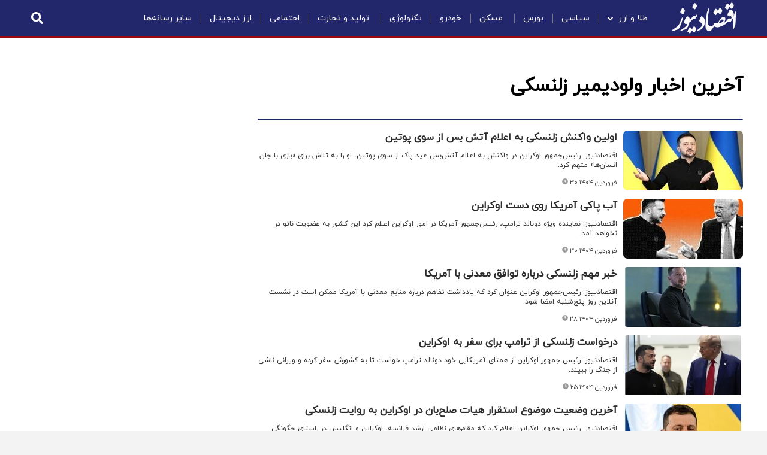

--- FILE ---
content_type: text/html; charset=UTF-8
request_url: https://www.eghtesadnews.com/tags/%D9%88%D9%84%D9%88%D8%AF%DB%8C%D9%85%DB%8C%D8%B1_%D8%B2%D9%84%D9%86%D8%B3%DA%A9%DB%8C/?page=9
body_size: 10993
content:
<!doctype html>
<!--[if IE 9]><html class="ie ie9 lte9 dir-rtl lang-fa os-osx" lang="fa" data-ng-app="aasaamApp" dir="rtl"><![endif]-->
<!--[if (gt IE 9)|!(IE)]><!-->
<html class="dir-rtl lang-fa browser-chrome browser-chrome-131 os-osx" lang="fa" data-ng-app="aasaamApp" dir="rtl"><!--<![endif]-->

<head prefix="og: http://ogp.me/ns# fb: http://ogp.me/ns/fb#">
  <meta name="viewport" content="width=device-width, initial-scale=1">
  <meta charset="utf-8">
  <title>ولودیمیر زلنسکی | صفحه 9</title>
  <meta name="theme-color" content="#22276B">
<meta name="enamad" content="996878"/>

<!-- <link rel="preload" href="/_v2/fonts/IRANYekanX-Regular.woff2" as="font" type="font/woff2" crossorigin> -->
<link rel="preload" href="/_v2/fonts/iranyekanwebregularfanum.woff" as="font" type="font/woff" crossorigin>
<link rel="preload" href="/_v2/fonts/f10e.woff2" as="font" type="font/woff2" crossorigin>

<link rel="preconnect" href="https://www.google-analytics.com">
<!-- <link rel="preconnect" href="https://denutility.com"> -->
<link rel="preconnect" href="https://cdn.yektanet.com">
<link rel="preconnect" href="https://analytics-2.aasaam.com">
<link rel="preconnect" href="https://api.najva.com">

  <meta property="og:title" content="ولودیمیر زلنسکی | صفحه 9">
  <meta property="og:site_name" content="اقتصادنیوز">
      <meta name="description" content="">
    <meta property="og:description" content="">
          <!-- fav icon -->
    <link href="/favicon.ico" type="image/x-icon" rel="icon" />
    <link href="/favicon.ico" type="image/x-icon" rel="shortcut icon" />
    <!-- apple touch fav icon -->
    <link rel="apple-touch-icon" sizes="152x152" href="/favicon-152.png" />
    <link rel="apple-touch-icon" sizes="144x144" href="/favicon-144.png" />
    <link rel="apple-touch-icon" sizes="120x120" href="/favicon-120.png" />
    <link rel="apple-touch-icon" sizes="114x114" href="/favicon-114.png" />
    <link rel="apple-touch-icon" sizes="72x72" href="/favicon-72.png" />
    <link rel="apple-touch-icon-precomposed" href="/favicon-57.png" />
  
      <link href="https://www.eghtesadnews.com/tags/%D9%88%D9%84%D9%88%D8%AF%DB%8C%D9%85%DB%8C%D8%B1_%D8%B2%D9%84%D9%86%D8%B3%DA%A9%DB%8C" rel="canonical">

      <link rel="next" href="https://www.eghtesadnews.com/tags/%D9%88%D9%84%D9%88%D8%AF%DB%8C%D9%85%DB%8C%D8%B1_%D8%B2%D9%84%D9%86%D8%B3%DA%A9%DB%8C/?page=10">
      <link rel="prev" href="https://www.eghtesadnews.com/tags/%D9%88%D9%84%D9%88%D8%AF%DB%8C%D9%85%DB%8C%D8%B1_%D8%B2%D9%84%D9%86%D8%B3%DA%A9%DB%8C/?page=8">
        <link rel="stylesheet" href="/_v2/css/main_rtl.css?v=c0ebf113">
    <!-- <link href="/css/new-style.css" rel="stylesheet"> -->
<!-- <link href="/css/responsive.css" rel="stylesheet"> -->
<link href="https://www.eghtesadnews.com/css/final-compression.css?v=1964200" rel="stylesheet">
<link rel="manifest" href="/manifest.json">
<link rel="manifest" href='data:application/manifest+json,{ "gcm_sender_id": "103953800507"}' />
<!-- <meta name="google-site-verification" content="RROhQJl29pciDvXMsdQoz_UpkC9SkZoYNGhBjB1-nm0" /> -->  <script>
    var socketAccess = '3njvpj4dhpqpp92498sq0ga792';
    var refereData = {"type":0,"referer":null};
    var modelHits = [];
    var pageRefereData = "\/";
    var uHash = 'qaggDm';
    var i18n = new Array();
    var masterConfig = {"domain":"eghtesadnews.com","v":"c0ebf113","lang":"fa","blackHoleToken":"AAAAAhQDBgARIGQ3MmExMWY0MDQ4YTE0M2VhNTE5MGJiNWZiNzBhNGQ5BgERIGM5ZGFhZWZlMTg0ZDM5ZjBhZmFjYjk3ZWYyZjhkZWY4BgIRIDYwNTU0NGZiYmZhM2E1MjQ1ZDRkZjRjYTQ5OTU5OWE5","dir":"rtl","ajaxGeneration":true,"baseUrl":"\/","u":null,"wss":"8f523d89c8fd2edd10e87190442d6317","debug":false,"accessLockedNews":false};
    var currentTime = new Date('Wed, 07 Jan 2026 10:10:55 +0000');
    var isAdverHolderMode = false;
      </script>
      <script src="/_v2/lib/js/frameworks.min.js?v=c0ebf113"></script>
          <script src="/_v2/lib/js/lang-fa.min.js?v=c0ebf113"></script>
              <script src="/_v2/js/main.min.js?v=c0ebf113"></script>
      </head>
<body class="tag-page tag-page-75955">
  <style>

#main_ck_editor .inline-box-theme1 a:before,
#main_ck_editor .inline-box-theme2 a:before,
#main_ck_editor .inline-box-theme3 a:before { display:none !important }
#main_ck_editor .inline-box-theme1 a,
#main_ck_editor .inline-box-theme3 a { color:#6a5400 !important }

#main_ck_editor .inline-box-theme2 a:hover { color:#444 !important }

.ffile .content .ffile-right .ffile-title .up-title {    color: #fff;    font-size: 24px;    margin-bottom: 16px;    display: block;}
.demg-wrapper {    display: inline-block;    width: 100%;    height: 0;    padding-top: 57%;    position: relative;}
.demg-wrapper iframe {    position: absolute;    top: 0;    right: 0;    width: 100% !important;    height: 100%;}

@media screen and (max-width:900px){
  .f-6>.content>.view>.view-content .views-row .title a {
        color: #eee;
    }
}

.eghtesadnews_box.bourse .view-content .views-row .views-field-field-fake-price .wrapper .price {width: 100%; text-align: left;}
.category-list .views-row .body p { -webkit-line-clamp: unset !important;}
.news-page [data-element-name="FRONT_C1"],
.news-page [data-element-name="FRONT_C2"],
.news-page .feature-block { display:none; }
.news-page .f-69-wrapper, .news-page .dont-miss-wrapper, .news-page .twocolumn, .news-page .in-news-page.front-wide-wrapper { display:none; }
/* eghtesadnewsbox */
.eghtesadnews_box .view-content .views-row .views-field-field-stat-time {display:none;}
.eghtesadnews_box .view-content .views-row .views-field-title { width: 50%; }
.eghtesadnews_box .view-content .views-row .views-field-field-fake-price {width:40%;}
.eghtesadnews_box .view-content .views-row.update-time { font-size: 11px; color: #9c0a0d; border:0; }
.position-g2 {width:100%;}
.fww4 {display:none;}

.news-block .news_page_article > .image { margin-bottom:15px; }

.mag-block2 .mag-block-content {    display: flex;    justify-content: space-between;     flex-wrap: wrap;}
.mag-block2 .mag-block-content > ul:first-child {flex: 0 0 45%;padding-left: 30px;  width:auto; }
.mag-block2 .mag-block-content .mag-block-left {    display: inline-block;    flex: 0 0 55%; width:auto; }
.mag-block2 .mag-block-content .mag-block-right {  width: 100%;    float: none;    position: relative;    top: -60px; padding-right:0 }


@media screen and (max-width:850px){
     .mag-block2 .mag-block-content > ul:first-child {                 flex: 0 0 100%;                 padding-left: 00px;            }
     .mag-block2 .mag-block-content .mag-block-left {    flex: 0 0 100%;    width: auto;}
}

.front_i1_cnt .global-more { margin-top:20px; }

.front_i1_cnt .front_i1_list2 .content .title {overflow: hidden;    text-overflow: ellipsis;    display: -webkit-box;    -webkit-line-clamp: 3;}


.body #main_ck_editor .more-news-in-text a:hover {color:unset}
.f-4.latest-news-blk .view-content .views-row { padding: 0 8px 0 0; border-bottom: 1px solid #ddd; min-height: 0; }
.f-4.latest-news-blk .view-content .views-row:last-child { border-bottom: 0 solid #ddd; }
.f-4.latest-news-blk .view-content .views-row a { margin: 9px 0; }
.f-4.latest-news-blk .view-content .views-row>span { content: ""; width: 8px; height: 8px; padding: 0; background: #22276b; top: 17px; color: transparent; top: 16px; }
.f-4.latest-news-blk .view-content .views-row .title a { line-height: 22px; }
.f-4.latest_news_container .view-content .views-row .title a { line-height: 25px; margin-bottom: 10px; }

.service-page-61 .mag-block-content { display:none !important }
.eghtesadnews_box.bourse .view-content .views-row .views-field-field-fake-price .wrapper .price { width: unset !important; text-align: unset !important;}
.eghtesadnews_box.bourse .views-field-field-stat-icon:before {content:unset}
.eghtesadnews_box.bourse .view-content .views-row .percentage {font-size:11px}
.eghtesadnews_box.bourse .view-content .views-row .percentage * {padding: 0;}
.eghtesadnews_box.bourse .view-content .views-row .percentage.plus * {color: #46ae32;}
.eghtesadnews_box.bourse .view-content .views-row .percentage.minus * { color: #e44a4a; }
.eghtesadnews_box.bourse .view-content .views-row .percentage.equal *  { color: #ffa70e; }


.f-680-wrapper .fww-content .views-row .title a,
.front_i1_cnt .front_i1_list2 .content .title,
.f-5>.content>.view>.view-content .views-row .title a,
.ffile .content .ffile-left .ffl-row .ffl-title a,
.front .f-6 .attachment .view-content .views-row .title a { overflow: hidden;    text-overflow: ellipsis;    display: -webkit-box;    -webkit-line-clamp: 3;    -webkit-box-orient: vertical;}
.f-4 .bheader a { color:#22276b!important }
body.news-page .eghtesadnews_box .bheader { font-size:18px; }

.f-698-wrapper .fww-content .f-698 .bheader * {     font-size: 25px; }
.tag-cloud .feature-top .feature-top-title {  font-size: 25px; }
.image-wall-block .bheader *  {  font-size: 25px; }

@media screen and (min-width:1000px){
.news-page .leftside > .content, .category-main-content .left .content { position: sticky;  position: -webkit-sticky; top:20px; } 
.news-page .leftside .f-5, .news-page .leftside .f-4, .news-page .leftside .f-10, .news-page .leftside .f-50, .news-page .leftside .front-wide-wrapper  {float:none} 
}



.den-box11 p{
    margin-bottom: 15px;
    padding: 0 5px;
}

.den-box11 h2 {
    width: 100%;
    float: right;
    text-align: center;
    font-weight: 700
}

.den-box11 .content {
    width: 100%;
    float: right;
    margin-bottom: 20px;
}

.den-box11 .item {
    width: 50%;
    float: right;
    padding: 0 10px
}

.den-box11 .item.exp {
    margin-bottom: 15px
}

.den-box11 .item>* {
    width: 100%;
    float: right
}

.den-box11 .item .label,
.den-box11 .item label {
    background-color: #9c0a0d;
    color: #fff;
    padding: 6px 10px;
    border-radius: 5px
}

.den-box11 .item .label p {
    margin: 0
}

.den-box11 .item span a {
    color: #000;
    padding: 10px;
    width: 100%;
    float: right
}

.den-box11 .item span a:hover {
    font-weight: 700
}

@media screen and (max-width: 700px) {
    .den-box11 .item {
        width:100%
    }
}
.den-box .content a { display:inline; }
.den-box .dl {    background-color: #9c0a0d;}
</style>
<div class="body-wrapper">
        <div class="main-wrapper">
            <div class="inner-main-wrapper">
                <!-- HEADER -->
                    <div class="inner-header-wrapper">
  <div class="inner-header-content">
    <div class="logo">
      <a href="/" target="_self" title="namesite" >
        <img src="/images/logo.webp" width="110" height="51" alt="اقتصادنیوز" >
      </a>
        
    </div>
    <div class="header-menu">
      <div class="header-menu-content">
          
            <ul class="nav_toggle sub_menu cont">
                            <li class="" >
                    <a class="drop" title=" طلا و ارز" href="/بخش-%D8%A7%D8%AE%D8%A8%D8%A7%D8%B1-%D8%B7%D9%84%D8%A7-%D8%A7%D8%B1%D8%B2-40" >
                         طلا و ارز                                                    <i class="fa fa-chevron-down"></i>
                                            </a>
                            <ul class="nav_toggle sub_menu cont">
                            <li class="" >
                    <a class="drop" title="قیمت دلار" href="https://www.eghtesadnews.com/markets/dollar" >
                        قیمت دلار                                            </a>
                                    </li>
                            <li class="" >
                    <a class="drop" title="قیمت طلا" href="https://www.eghtesadnews.com/markets/gold" >
                        قیمت طلا                                            </a>
                                    </li>
                            <li class="" >
                    <a class="drop" title="قیمت سکه" href="https://www.eghtesadnews.com/markets/coin" >
                        قیمت سکه                                            </a>
                                    </li>
                            <li class="" >
                    <a class="drop" title="قیمت یورو" href="https://www.eghtesadnews.com/markets/euro" >
                        قیمت یورو                                            </a>
                                    </li>
                            <li class="" >
                    <a class="drop" title="قیمت بیت کوین" href="https://www.eghtesadnews.com/markets/bitcoin" >
                        قیمت بیت کوین                                            </a>
                                    </li>
                            <li class="" >
                    <a class="drop" title="قیمت درهم امارات" href="https://www.eghtesadnews.com/markets/dirham" >
                        قیمت درهم امارات                                            </a>
                                    </li>
                            <li class="" >
                    <a class="drop" title="قیمت لیر ترکیه" href="https://www.eghtesadnews.com/markets/lira" >
                        قیمت لیر ترکیه                                            </a>
                                    </li>
                            <li class="" >
                    <a class="drop" title="قیمت یوان چین" href="https://www.eghtesadnews.com/markets/cny" >
                        قیمت یوان چین                                            </a>
                                    </li>
                            <li class="" >
                    <a class="drop" title="قیمت دینار عراق" href="https://www.eghtesadnews.com/markets/dinar" >
                        قیمت دینار عراق                                            </a>
                                    </li>
                            <li class="" >
                    <a class="drop" title="نرخ ارز، دلار، سکه، طلا و یورو" href="https://www.eghtesadnews.com/markets/currency-gold-coin" >
                        نرخ ارز، دلار، سکه، طلا و یورو                                            </a>
                                    </li>
                            <li class="" >
                    <a class="drop" title="قیمت لحظه ای رمزارزها" href="https://www.eghtesadnews.com/markets/cryptocurrencies" >
                        قیمت لحظه ای رمزارزها                                            </a>
                                    </li>
                    </ul>
                    </li>
                            <li class="" >
                    <a class="drop" title="سیاسی" href="/بخش-%D8%A7%D8%AE%D8%A8%D8%A7%D8%B1-%D8%B3%DB%8C%D8%A7%D8%B3%DB%8C-57" >
                        سیاسی                                            </a>
                                    </li>
                            <li class="" >
                    <a class="drop" title="بورس" href="/بخش-%D8%A7%D8%AE%D8%A8%D8%A7%D8%B1-%D8%A8%D9%88%D8%B1%D8%B3-38" >
                        بورس                                            </a>
                                    </li>
                            <li class="" >
                    <a class="drop" title=" مسکن" href="/بخش-%D8%A7%D8%AE%D8%A8%D8%A7%D8%B1-%D9%85%D8%B3%DA%A9%D9%86-%D8%B4%D9%87%D8%B1%DB%8C-19" >
                         مسکن                                            </a>
                                    </li>
                            <li class="" >
                    <a class="drop" title="خودرو" href="/بخش-%D8%A7%D8%AE%D8%A8%D8%A7%D8%B1-%D8%AE%D9%88%D8%AF%D8%B1%D9%88-106" >
                        خودرو                                            </a>
                                    </li>
                            <li class="" >
                    <a class="drop" title="تکنولوژی" href="/بخش-%D8%AA%DA%A9%D9%86%D9%88%D9%84%D9%88%DA%98%DB%8C-110" >
                        تکنولوژی                                            </a>
                                    </li>
                            <li class="" >
                    <a class="drop" title=" تولید و تجارت" href="/بخش-%D8%AA%D9%88%D9%84%DB%8C%D8%AF-%D8%AA%D8%AC%D8%A7%D8%B1%D8%AA-54" >
                         تولید و تجارت                                            </a>
                                    </li>
                            <li class="" >
                    <a class="drop" title="اجتماعی" href="/بخش-%D8%A7%D8%AC%D8%AA%D9%85%D8%A7%D8%B9%DB%8C-149" >
                        اجتماعی                                            </a>
                                    </li>
                            <li class="" >
                    <a class="drop" title="ارز دیجیتال" href="/بخش-%D8%A7%D8%AE%D8%A8%D8%A7%D8%B1-%D8%A7%D8%B1%D8%B2-%D8%AF%DB%8C%D8%AC%DB%8C%D8%AA%D8%A7%D9%84-124" >
                        ارز دیجیتال                                            </a>
                                    </li>
                            <li class="" >
                    <a class="drop" title="سایر رسانه‌ها" href="/بخش-%D8%A7%D8%AE%D8%A8%D8%A7%D8%B1-%D8%B3%D8%A7%DB%8C%D8%B1-%D8%B1%D8%B3%D8%A7%D9%86%D9%87-%D9%87%D8%A7-61" >
                        سایر رسانه‌ها                                            </a>
                                    </li>
                    </ul>
    
      </div>
    </div>
    <div class="menu-icon mobile">
      <svg aria-hidden="true" focusable="false" data-prefix="fas" data-icon="bars" role="img" xmlns="http://www.w3.org/2000/svg" viewBox="0 0 448 512" class="svg-inline--fa fa-bars fa-w-14 fa-2x">
        <path fill="#fff" d="M16 132h416c8.837 0 16-7.163 16-16V76c0-8.837-7.163-16-16-16H16C7.163 60 0 67.163 0 76v40c0 8.837 7.163 16 16 16zm0 160h416c8.837 0 16-7.163 16-16v-40c0-8.837-7.163-16-16-16H16c-8.837 0-16 7.163-16 16v40c0 8.837 7.163 16 16 16zm0 160h416c8.837 0 16-7.163 16-16v-40c0-8.837-7.163-16-16-16H16c-8.837 0-16 7.163-16 16v40c0 8.837 7.163 16 16 16z" class=""></path>
      </svg>
    </div>
    <div id="menu-mobile">
      <div class="menu-mobile-wrapper">
      
        <div class="mobile-menu-top" >
          <div class="close">
            <svg aria-hidden="true" focusable="false" data-prefix="fas" data-icon="times" role="img" xmlns="http://www.w3.org/2000/svg" viewBox="0 0 352 512" class="svg-inline--fa fa-times fa-w-11 fa-2x"><path fill="#fff" d="M242.72 256l100.07-100.07c12.28-12.28 12.28-32.19 0-44.48l-22.24-22.24c-12.28-12.28-32.19-12.28-44.48 0L176 189.28 75.93 89.21c-12.28-12.28-32.19-12.28-44.48 0L9.21 111.45c-12.28 12.28-12.28 32.19 0 44.48L109.28 256 9.21 356.07c-12.28 12.28-12.28 32.19 0 44.48l22.24 22.24c12.28 12.28 32.2 12.28 44.48 0L176 322.72l100.07 100.07c12.28 12.28 32.2 12.28 44.48 0l22.24-22.24c12.28-12.28 12.28-32.19 0-44.48L242.72 256z" class=""></path></svg>
          </div> 
        </div>
        <div class="mobile-search">
          <div class="search-wrapper">
            <span id="tap_to_search">
              <svg  aria-hidden="true" focusable="false" data-prefix="fas" data-icon="search" role="img" xmlns="http://www.w3.org/2000/svg" viewBox="0 0 512 512" class="svg-inline--fa fa-search fa-w-16 fa-2x"><path fill="#fff" d="M505 442.7L405.3 343c-4.5-4.5-10.6-7-17-7H372c27.6-35.3 44-79.7 44-128C416 93.1 322.9 0 208 0S0 93.1 0 208s93.1 208 208 208c48.3 0 92.7-16.4 128-44v16.3c0 6.4 2.5 12.5 7 17l99.7 99.7c9.4 9.4 24.6 9.4 33.9 0l28.3-28.3c9.4-9.4 9.4-24.6.1-34zM208 336c-70.7 0-128-57.2-128-128 0-70.7 57.2-128 128-128 70.7 0 128 57.2 128 128 0 70.7-57.2 128-128 128z" class=""></path></svg>
            </span>
            <form action="/newsstudios/search">
              <input  name="q" placeholder="جستجو" type="text" value="">
              <button type="submit" onclick="document.querySelector('.searchForm').submit();" id="search-submit-mob"></button>
            </form>
          </div>
        </div>
        
        <div class="inner-menu-mobile-wrapper">
        
          
            <ul id="citynewnav" class="nav-mobile">
                            <li class="" >
                    <a class="drop" title=" طلا و ارز" href="/بخش-%D8%A7%D8%AE%D8%A8%D8%A7%D8%B1-%D8%B7%D9%84%D8%A7-%D8%A7%D8%B1%D8%B2-40" >
                         طلا و ارز                    </a>
                                            <span>
                            <i class="fa fa-chevron-down"></i>
                        </span>
                                                <ul id="citynewnav" class="nav-mobile">
                            <li class="" >
                    <a class="drop" title="قیمت دلار" href="https://www.eghtesadnews.com/markets/dollar" >
                        قیمت دلار                    </a>
                                                        </li>
                            <li class="" >
                    <a class="drop" title="قیمت طلا" href="https://www.eghtesadnews.com/markets/gold" >
                        قیمت طلا                    </a>
                                                        </li>
                            <li class="" >
                    <a class="drop" title="قیمت سکه" href="https://www.eghtesadnews.com/markets/coin" >
                        قیمت سکه                    </a>
                                                        </li>
                            <li class="" >
                    <a class="drop" title="قیمت یورو" href="https://www.eghtesadnews.com/markets/euro" >
                        قیمت یورو                    </a>
                                                        </li>
                            <li class="" >
                    <a class="drop" title="قیمت بیت کوین" href="https://www.eghtesadnews.com/markets/bitcoin" >
                        قیمت بیت کوین                    </a>
                                                        </li>
                            <li class="" >
                    <a class="drop" title="قیمت درهم امارات" href="https://www.eghtesadnews.com/markets/dirham" >
                        قیمت درهم امارات                    </a>
                                                        </li>
                            <li class="" >
                    <a class="drop" title="قیمت لیر ترکیه" href="https://www.eghtesadnews.com/markets/lira" >
                        قیمت لیر ترکیه                    </a>
                                                        </li>
                            <li class="" >
                    <a class="drop" title="قیمت یوان چین" href="https://www.eghtesadnews.com/markets/cny" >
                        قیمت یوان چین                    </a>
                                                        </li>
                            <li class="" >
                    <a class="drop" title="قیمت دینار عراق" href="https://www.eghtesadnews.com/markets/dinar" >
                        قیمت دینار عراق                    </a>
                                                        </li>
                            <li class="" >
                    <a class="drop" title="نرخ ارز، دلار، سکه، طلا و یورو" href="https://www.eghtesadnews.com/markets/currency-gold-coin" >
                        نرخ ارز، دلار، سکه، طلا و یورو                    </a>
                                                        </li>
                            <li class="" >
                    <a class="drop" title="قیمت لحظه ای رمزارزها" href="https://www.eghtesadnews.com/markets/cryptocurrencies" >
                        قیمت لحظه ای رمزارزها                    </a>
                                                        </li>
                    </ul>
                    </li>
                            <li class="" >
                    <a class="drop" title="سیاسی" href="/بخش-%D8%A7%D8%AE%D8%A8%D8%A7%D8%B1-%D8%B3%DB%8C%D8%A7%D8%B3%DB%8C-57" >
                        سیاسی                    </a>
                                                        </li>
                            <li class="" >
                    <a class="drop" title="بورس" href="/بخش-%D8%A7%D8%AE%D8%A8%D8%A7%D8%B1-%D8%A8%D9%88%D8%B1%D8%B3-38" >
                        بورس                    </a>
                                                        </li>
                            <li class="" >
                    <a class="drop" title=" مسکن" href="/بخش-%D8%A7%D8%AE%D8%A8%D8%A7%D8%B1-%D9%85%D8%B3%DA%A9%D9%86-%D8%B4%D9%87%D8%B1%DB%8C-19" >
                         مسکن                    </a>
                                                        </li>
                            <li class="" >
                    <a class="drop" title="خودرو" href="/بخش-%D8%A7%D8%AE%D8%A8%D8%A7%D8%B1-%D8%AE%D9%88%D8%AF%D8%B1%D9%88-106" >
                        خودرو                    </a>
                                                        </li>
                            <li class="" >
                    <a class="drop" title="تکنولوژی" href="/بخش-%D8%AA%DA%A9%D9%86%D9%88%D9%84%D9%88%DA%98%DB%8C-110" >
                        تکنولوژی                    </a>
                                                        </li>
                            <li class="" >
                    <a class="drop" title=" تولید و تجارت" href="/بخش-%D8%AA%D9%88%D9%84%DB%8C%D8%AF-%D8%AA%D8%AC%D8%A7%D8%B1%D8%AA-54" >
                         تولید و تجارت                    </a>
                                                        </li>
                            <li class="" >
                    <a class="drop" title="اجتماعی" href="/بخش-%D8%A7%D8%AC%D8%AA%D9%85%D8%A7%D8%B9%DB%8C-149" >
                        اجتماعی                    </a>
                                                        </li>
                            <li class="" >
                    <a class="drop" title="ارز دیجیتال" href="/بخش-%D8%A7%D8%AE%D8%A8%D8%A7%D8%B1-%D8%A7%D8%B1%D8%B2-%D8%AF%DB%8C%D8%AC%DB%8C%D8%AA%D8%A7%D9%84-124" >
                        ارز دیجیتال                    </a>
                                                        </li>
                            <li class="" >
                    <a class="drop" title="سایر رسانه‌ها" href="/بخش-%D8%A7%D8%AE%D8%A8%D8%A7%D8%B1-%D8%B3%D8%A7%DB%8C%D8%B1-%D8%B1%D8%B3%D8%A7%D9%86%D9%87-%D9%87%D8%A7-61" >
                        سایر رسانه‌ها                    </a>
                                                        </li>
                    </ul>
    
          <div class="icons">
            
<div class="wrapper">
    <div class="social-header">
        <a href="https://www.facebook.com/eghtesadnews" title="facebook" rel="nofollow" aria-label="facebook">
        <i class="fa fa-facebook" aria-hidden="true"></i>
        </a>
    </div>
    <div class="social-header">
        <a href="https://twitter.com/eghtesadnews" title="twitter" rel="nofollow" aria-label="twitter">
        <i class="fa fa-twitter" aria-hidden="true"></i>
        </a>
    </div>
    <div class="social-header">
        <a href="https://www.instagram.com/eghtesadnews_com" title="instagram" rel="nofollow" aria-label="instagram">
        <i class="fa fa-instagram" aria-hidden="true"></i>
        </a>               
    </div>
    <div class="social-header">
        <a href="https://t.me/eghtesadnews_com" title="telegram" rel="nofollow" aria-label="telegram">
            <i class="fa fa-telegram"></i>
        </a>
    </div>
    <div class="social-header">
                    <a href="/feeds/" title="rss" target="_blank" aria-label="rss">
                <span><i class="fa fa-rss"></i></span>
            </a>
            </div>
</div>          </div>
          
        </div> <!-- inner-menu-mobile-wrapper -->
        
      </div> 
      <!-- menu-mobile-wrapper -->
    </div>
    <!-- menu-mobile -->
    <div class="top_search noprint">
      <div class="left_search_box">
        <span id="click_to_search">
          <svg  aria-hidden="true" focusable="false" data-prefix="fas" data-icon="search" role="img" xmlns="http://www.w3.org/2000/svg" viewBox="0 0 512 512" class="svg-inline--fa fa-search fa-w-16 fa-2x"><path fill="#fff" d="M505 442.7L405.3 343c-4.5-4.5-10.6-7-17-7H372c27.6-35.3 44-79.7 44-128C416 93.1 322.9 0 208 0S0 93.1 0 208s93.1 208 208 208c48.3 0 92.7-16.4 128-44v16.3c0 6.4 2.5 12.5 7 17l99.7 99.7c9.4 9.4 24.6 9.4 33.9 0l28.3-28.3c9.4-9.4 9.4-24.6.1-34zM208 336c-70.7 0-128-57.2-128-128 0-70.7 57.2-128 128-128 70.7 0 128 57.2 128 128 0 70.7-57.2 128-128 128z" class=""></path></svg>
        </span>
        <form action="/newsstudios/search">
          <input  name="q" placeholder="جستجو" type="text" value="">
          <button type="submit" onclick="document.querySelector('.searchForm').submit();" id="search-submit"></button>
        </form>
      </div>
    </div>
  </div>
</div>
<!-- </div> -->                <!-- END OF HEADER -->
                <div class="inner-body-wrapper">
                    <div class="category-main-content">
                        <div class="right-left archive-outer">
                                <!-- ARCHIVE CONTENT -->
                            <div class="right">
  <div class="front-wide-wrapper category-list-wrapper">
    <div class="fww-content ">
      <div class="category-list">
        <h1 class="tag_tt">
          <span>
          آخرین اخبار ولودیمیر زلنسکی          </span>
        </h1>
      <div class="pagination-vtow">
        <ul class="view-content">
                      <li class="views-row">
                            <div class="image">
                <a class="res" title="اولین واکنش زلنسکی به اعلام آتش بس از سوی پوتین" href="/بخش-%D8%A7%D8%AE%D8%A8%D8%A7%D8%B1-%D8%B3%DB%8C%D8%A7%D8%B3%DB%8C-57/715408-%D8%A7%D9%88%D9%84%DB%8C%D9%86-%D9%88%D8%A7%DA%A9%D9%86%D8%B4-%D8%B2%D9%84%D9%86%D8%B3%DA%A9%DB%8C-%D8%A8%D9%87-%D8%A7%D8%B9%D9%84%D8%A7%D9%85-%D8%A2%D8%AA%D8%B4-%D8%A8%D8%B3-%D8%A7%D8%B2-%D8%B3%D9%88%DB%8C-%D9%BE%D9%88%D8%AA%DB%8C%D9%86" itemprop="url">
                                      <img loading="lazy" src="https://cdn.eghtesadnews.com/thumbnail/fG8JKsOfwqHN/HNXPOu-gYQgnB2fMDkK7mke0S39fxhogKjffI2V27aS9oGCdDQCFyShnkZ3YA74PwGcBsTrR56ozVVP8dMbHmum7ioSbEEkxArSMnu9gDLTDaRzXwcxoLg,,/%D9%86%D9%85%D9%88%D9%86%D9%87.jpg" width="" height="" alt="اولین واکنش زلنسکی به اعلام آتش بس از سوی پوتین" itemprop="image" />
                                  </a>
                <!-- end of service-date -->
              </div>
                            <!-- end of right-service -->
              <div class="left-service">
                                  <h2 class="title" itemprop="description">
                    <a href="/بخش-%D8%A7%D8%AE%D8%A8%D8%A7%D8%B1-%D8%B3%DB%8C%D8%A7%D8%B3%DB%8C-57/715408-%D8%A7%D9%88%D9%84%DB%8C%D9%86-%D9%88%D8%A7%DA%A9%D9%86%D8%B4-%D8%B2%D9%84%D9%86%D8%B3%DA%A9%DB%8C-%D8%A8%D9%87-%D8%A7%D8%B9%D9%84%D8%A7%D9%85-%D8%A2%D8%AA%D8%B4-%D8%A8%D8%B3-%D8%A7%D8%B2-%D8%B3%D9%88%DB%8C-%D9%BE%D9%88%D8%AA%DB%8C%D9%86" target="_blank" title="اولین واکنش زلنسکی به اعلام آتش بس از سوی پوتین" itemprop="url" >
                    اولین واکنش زلنسکی به اعلام آتش بس از سوی پوتین                  </a>  
                </h2>
                                                  <p class="lead" itemprop="description">
                    اقتصادنیوز: رئیس‌جمهور اوکراین در واکنش به اعلام آتش‌بس عید پاک از سوی پوتین، او را به تلاش برای «بازی با جان انسان‌ها» متهم کرد.                  </p>
                                <div class="date">
                  <svg aria-hidden="true" focusable="false" data-prefix="fas" data-icon="clock" role="img" xmlns="http://www.w3.org/2000/svg" viewBox="0 0 512 512" class="svg-inline--fa fa-clock fa-w-16 fa-3x">
                    <path fill="#999" d="M256,8C119,8,8,119,8,256S119,504,256,504,504,393,504,256,393,8,256,8Zm92.49,313h0l-20,25a16,16,0,0,1-22.49,2.5h0l-67-49.72a40,40,0,0,1-15-31.23V112a16,16,0,0,1,16-16h32a16,16,0,0,1,16,16V256l58,42.5A16,16,0,0,1,348.49,321Z" class=""></path>
                  </svg>
                  <time datetime="2025-04-19T17:14:06Z">
                    ۳۰ فروردین ۱۴۰۴                  </time>
                </div>
            </li>
                      <li class="views-row">
                            <div class="image">
                <a class="res" title="آب پاکی آمریکا روی دست اوکراین " href="/بخش-%D8%A7%D8%AE%D8%A8%D8%A7%D8%B1-%D8%B3%DB%8C%D8%A7%D8%B3%DB%8C-57/715407-%D8%A2%D8%A8-%D9%BE%D8%A7%DA%A9%DB%8C-%D8%A2%D9%85%D8%B1%DB%8C%DA%A9%D8%A7-%D8%B1%D9%88%DB%8C-%D8%AF%D8%B3%D8%AA-%D8%A7%D9%88%DA%A9%D8%B1%D8%A7%DB%8C%D9%86" itemprop="url">
                                      <img loading="lazy" src="https://cdn.eghtesadnews.com/thumbnail/n0HEUQpJ7lTs/HNXPOu-gYQgnB2fMDkK7mke0S39fxhogKjffI2V27aS9oGCdDQCFyShnkZ3YA74PwGcBsTrR56ozVVP8dMbHmum7ioSbEEkxzuCuTSi7iKPDaRzXwcxoLg,,/%D9%86%D9%85%D9%88%D9%86%D9%87.jpg" width="" height="" alt="آب پاکی آمریکا روی دست اوکراین " itemprop="image" />
                                  </a>
                <!-- end of service-date -->
              </div>
                            <!-- end of right-service -->
              <div class="left-service">
                                  <h2 class="title" itemprop="description">
                    <a href="/بخش-%D8%A7%D8%AE%D8%A8%D8%A7%D8%B1-%D8%B3%DB%8C%D8%A7%D8%B3%DB%8C-57/715407-%D8%A2%D8%A8-%D9%BE%D8%A7%DA%A9%DB%8C-%D8%A2%D9%85%D8%B1%DB%8C%DA%A9%D8%A7-%D8%B1%D9%88%DB%8C-%D8%AF%D8%B3%D8%AA-%D8%A7%D9%88%DA%A9%D8%B1%D8%A7%DB%8C%D9%86" target="_blank" title="آب پاکی آمریکا روی دست اوکراین " itemprop="url" >
                    آب پاکی آمریکا روی دست اوکراین                   </a>  
                </h2>
                                                  <p class="lead" itemprop="description">
                    اقتصادنیوز: نماینده ویژه دونالد ترامپ، رئیس‌جمهور آمریکا در امور اوکراین اعلام کرد این کشور به عضویت ناتو در نخواهد آمد.                  </p>
                                <div class="date">
                  <svg aria-hidden="true" focusable="false" data-prefix="fas" data-icon="clock" role="img" xmlns="http://www.w3.org/2000/svg" viewBox="0 0 512 512" class="svg-inline--fa fa-clock fa-w-16 fa-3x">
                    <path fill="#999" d="M256,8C119,8,8,119,8,256S119,504,256,504,504,393,504,256,393,8,256,8Zm92.49,313h0l-20,25a16,16,0,0,1-22.49,2.5h0l-67-49.72a40,40,0,0,1-15-31.23V112a16,16,0,0,1,16-16h32a16,16,0,0,1,16,16V256l58,42.5A16,16,0,0,1,348.49,321Z" class=""></path>
                  </svg>
                  <time datetime="2025-04-19T17:05:11Z">
                    ۳۰ فروردین ۱۴۰۴                  </time>
                </div>
            </li>
                      <li class="views-row">
                            <div class="image">
                <a class="res" title="خبر مهم زلنسکی درباره توافق معدنی با آمریکا" href="/بخش-%D8%A7%D8%AE%D8%A8%D8%A7%D8%B1-%D8%B3%DB%8C%D8%A7%D8%B3%DB%8C-57/715084-%D8%AE%D8%A8%D8%B1-%D9%85%D9%87%D9%85-%D8%B2%D9%84%D9%86%D8%B3%DA%A9%DB%8C-%D8%AF%D8%B1%D8%A8%D8%A7%D8%B1%D9%87-%D8%AA%D9%88%D8%A7%D9%81%D9%82-%D9%85%D8%B9%D8%AF%D9%86%DB%8C-%D8%A8%D8%A7-%D8%A2%D9%85%D8%B1%DB%8C%DA%A9%D8%A7" itemprop="url">
                                      <img loading="lazy" src="https://cdn.eghtesadnews.com/thumbnail/ewnZqeC1LcAf/HNXPOu-gYQgnB2fMDkK7mke0S39fxhogKjffI2V27aS9oGCdDQCFyShnkZ3YA74PwGcBsTrR56ozVVP8dMbHmum7ioSbEEkxVXYBkDqGZYnDaRzXwcxoLg,,/%D9%88%D9%84%D9%88%D8%AF%DB%8C%D9%85%DB%8C%D8%B1+%D8%B2%D9%84%D9%86%D8%B3%DA%A9%DB%8C+%2A.jpg" width="" height="" alt="خبر مهم زلنسکی درباره توافق معدنی با آمریکا" itemprop="image" />
                                  </a>
                <!-- end of service-date -->
              </div>
                            <!-- end of right-service -->
              <div class="left-service">
                                  <h2 class="title" itemprop="description">
                    <a href="/بخش-%D8%A7%D8%AE%D8%A8%D8%A7%D8%B1-%D8%B3%DB%8C%D8%A7%D8%B3%DB%8C-57/715084-%D8%AE%D8%A8%D8%B1-%D9%85%D9%87%D9%85-%D8%B2%D9%84%D9%86%D8%B3%DA%A9%DB%8C-%D8%AF%D8%B1%D8%A8%D8%A7%D8%B1%D9%87-%D8%AA%D9%88%D8%A7%D9%81%D9%82-%D9%85%D8%B9%D8%AF%D9%86%DB%8C-%D8%A8%D8%A7-%D8%A2%D9%85%D8%B1%DB%8C%DA%A9%D8%A7" target="_blank" title="خبر مهم زلنسکی درباره توافق معدنی با آمریکا" itemprop="url" >
                    خبر مهم زلنسکی درباره توافق معدنی با آمریکا                  </a>  
                </h2>
                                                  <p class="lead" itemprop="description">
                    اقتصادنیوز: رئیس‌جمهور اوکراین عنوان کرد که یادداشت تفاهم درباره منابع معدنی با آمریکا ممکن است در نشست آنلاین روز پنج‌شنبه امضا شود.                  </p>
                                <div class="date">
                  <svg aria-hidden="true" focusable="false" data-prefix="fas" data-icon="clock" role="img" xmlns="http://www.w3.org/2000/svg" viewBox="0 0 512 512" class="svg-inline--fa fa-clock fa-w-16 fa-3x">
                    <path fill="#999" d="M256,8C119,8,8,119,8,256S119,504,256,504,504,393,504,256,393,8,256,8Zm92.49,313h0l-20,25a16,16,0,0,1-22.49,2.5h0l-67-49.72a40,40,0,0,1-15-31.23V112a16,16,0,0,1,16-16h32a16,16,0,0,1,16,16V256l58,42.5A16,16,0,0,1,348.49,321Z" class=""></path>
                  </svg>
                  <time datetime="2025-04-17T17:20:41Z">
                    ۲۸ فروردین ۱۴۰۴                  </time>
                </div>
            </li>
                      <li class="views-row">
                            <div class="image">
                <a class="res" title="درخواست زلنسکی از ترامپ برای سفر به اوکراین" href="/بخش-%D8%A7%D8%AE%D8%A8%D8%A7%D8%B1-%D8%B3%DB%8C%D8%A7%D8%B3%DB%8C-57/714294-%D8%AF%D8%B1%D8%AE%D9%88%D8%A7%D8%B3%D8%AA-%D8%B2%D9%84%D9%86%D8%B3%DA%A9%DB%8C-%D8%A7%D8%B2-%D8%AA%D8%B1%D8%A7%D9%85%D9%BE-%D8%A8%D8%B1%D8%A7%DB%8C-%D8%B3%D9%81%D8%B1-%D8%A8%D9%87-%D8%A7%D9%88%DA%A9%D8%B1%D8%A7%DB%8C%D9%86" itemprop="url">
                                      <img loading="lazy" src="https://cdn.eghtesadnews.com/thumbnail/rTugOuQtKYKD/HNXPOu-gYQgnB2fMDkK7mke0S39fxhogKjffI2V27aS9oGCdDQCFyShnkZ3YA74PwGcBsTrR56ozVVP8dMbHmum7ioSbEEkxuGV6s1Sb0LDDaRzXwcxoLg,,/%D8%B2%D9%84%D9%86%D8%B3%DA%A9%DB%8C+%D9%88+%D8%AA%D8%B1%D8%A7%D9%85%D9%BE+%2A.jpg" width="" height="" alt="درخواست زلنسکی از ترامپ برای سفر به اوکراین" itemprop="image" />
                                  </a>
                <!-- end of service-date -->
              </div>
                            <!-- end of right-service -->
              <div class="left-service">
                                  <h2 class="title" itemprop="description">
                    <a href="/بخش-%D8%A7%D8%AE%D8%A8%D8%A7%D8%B1-%D8%B3%DB%8C%D8%A7%D8%B3%DB%8C-57/714294-%D8%AF%D8%B1%D8%AE%D9%88%D8%A7%D8%B3%D8%AA-%D8%B2%D9%84%D9%86%D8%B3%DA%A9%DB%8C-%D8%A7%D8%B2-%D8%AA%D8%B1%D8%A7%D9%85%D9%BE-%D8%A8%D8%B1%D8%A7%DB%8C-%D8%B3%D9%81%D8%B1-%D8%A8%D9%87-%D8%A7%D9%88%DA%A9%D8%B1%D8%A7%DB%8C%D9%86" target="_blank" title="درخواست زلنسکی از ترامپ برای سفر به اوکراین" itemprop="url" >
                    درخواست زلنسکی از ترامپ برای سفر به اوکراین                  </a>  
                </h2>
                                                  <p class="lead" itemprop="description">
                    اقتصادنیوز: رئیس جمهور اوکراین از همتای آمریکایی خود دونالد ترامپ خواست تا به کشورش سفر کرده و ویرانی ناشی از جنگ را ببیند.

                  </p>
                                <div class="date">
                  <svg aria-hidden="true" focusable="false" data-prefix="fas" data-icon="clock" role="img" xmlns="http://www.w3.org/2000/svg" viewBox="0 0 512 512" class="svg-inline--fa fa-clock fa-w-16 fa-3x">
                    <path fill="#999" d="M256,8C119,8,8,119,8,256S119,504,256,504,504,393,504,256,393,8,256,8Zm92.49,313h0l-20,25a16,16,0,0,1-22.49,2.5h0l-67-49.72a40,40,0,0,1-15-31.23V112a16,16,0,0,1,16-16h32a16,16,0,0,1,16,16V256l58,42.5A16,16,0,0,1,348.49,321Z" class=""></path>
                  </svg>
                  <time datetime="2025-04-14T04:10:16Z">
                    ۲۵ فروردین ۱۴۰۴                  </time>
                </div>
            </li>
                      <li class="views-row">
                            <div class="image">
                <a class="res" title="آخرین وضعیت موضوع استقرار هیات صلح‌بان در اوکراین به روایت زلنسکی" href="/بخش-%D8%A7%D8%AE%D8%A8%D8%A7%D8%B1-%D8%B3%DB%8C%D8%A7%D8%B3%DB%8C-57/712837-%D8%A2%D8%AE%D8%B1%DB%8C%D9%86-%D9%88%D8%B6%D8%B9%DB%8C%D8%AA-%D9%85%D9%88%D8%B6%D9%88%D8%B9-%D8%A7%D8%B3%D8%AA%D9%82%D8%B1%D8%A7%D8%B1-%D9%87%DB%8C%D8%A7%D8%AA-%D8%B5%D9%84%D8%AD-%D8%A8%D8%A7%D9%86-%D8%AF%D8%B1-%D8%A7%D9%88%DA%A9%D8%B1%D8%A7%DB%8C%D9%86-%D8%A8%D9%87-%D8%B1%D9%88%D8%A7%DB%8C%D8%AA-%D8%B2%D9%84%D9%86%D8%B3%DA%A9%DB%8C" itemprop="url">
                                      <img loading="lazy" src="https://cdn.eghtesadnews.com/thumbnail/DtJBu3vjGmXo/HNXPOu-gYQgnB2fMDkK7mke0S39fxhogKjffI2V27aS9oGCdDQCFyShnkZ3YA74PwGcBsTrR56ozVVP8dMbHmum7ioSbEEkxIDau18bVKanDaRzXwcxoLg,,/%D9%88%D9%84%D9%88%D8%AF%DB%8C%D9%85%DB%8C%D8%B1+%D8%B2%D9%84%D9%86%D8%B3%DA%A9%DB%8C+%2A.jpg" width="" height="" alt="آخرین وضعیت موضوع استقرار هیات صلح‌بان در اوکراین به روایت زلنسکی" itemprop="image" />
                                  </a>
                <!-- end of service-date -->
              </div>
                            <!-- end of right-service -->
              <div class="left-service">
                                  <h2 class="title" itemprop="description">
                    <a href="/بخش-%D8%A7%D8%AE%D8%A8%D8%A7%D8%B1-%D8%B3%DB%8C%D8%A7%D8%B3%DB%8C-57/712837-%D8%A2%D8%AE%D8%B1%DB%8C%D9%86-%D9%88%D8%B6%D8%B9%DB%8C%D8%AA-%D9%85%D9%88%D8%B6%D9%88%D8%B9-%D8%A7%D8%B3%D8%AA%D9%82%D8%B1%D8%A7%D8%B1-%D9%87%DB%8C%D8%A7%D8%AA-%D8%B5%D9%84%D8%AD-%D8%A8%D8%A7%D9%86-%D8%AF%D8%B1-%D8%A7%D9%88%DA%A9%D8%B1%D8%A7%DB%8C%D9%86-%D8%A8%D9%87-%D8%B1%D9%88%D8%A7%DB%8C%D8%AA-%D8%B2%D9%84%D9%86%D8%B3%DA%A9%DB%8C" target="_blank" title="آخرین وضعیت موضوع استقرار هیات صلح‌بان در اوکراین به روایت زلنسکی" itemprop="url" >
                    آخرین وضعیت موضوع استقرار هیات صلح‌بان در اوکراین به روایت زلنسکی                  </a>  
                </h2>
                                                  <p class="lead" itemprop="description">
                    اقتصادنیوز: رئیس جمهور اوکراین اعلام کرد که مقام‌های نظامی ارشد فرانسه، اوکراین و انگلیس در راستای چگونگی روند استقرار هیات صلح‌بان پس از پایان جنگ به پیشرفت ملموسی دست پیدا کرده‌اند.                  </p>
                                <div class="date">
                  <svg aria-hidden="true" focusable="false" data-prefix="fas" data-icon="clock" role="img" xmlns="http://www.w3.org/2000/svg" viewBox="0 0 512 512" class="svg-inline--fa fa-clock fa-w-16 fa-3x">
                    <path fill="#999" d="M256,8C119,8,8,119,8,256S119,504,256,504,504,393,504,256,393,8,256,8Zm92.49,313h0l-20,25a16,16,0,0,1-22.49,2.5h0l-67-49.72a40,40,0,0,1-15-31.23V112a16,16,0,0,1,16-16h32a16,16,0,0,1,16,16V256l58,42.5A16,16,0,0,1,348.49,321Z" class=""></path>
                  </svg>
                  <time datetime="2025-04-06T08:55:59Z">
                    ۱۷ فروردین ۱۴۰۴                  </time>
                </div>
            </li>
                      <li class="views-row">
                            <div class="image">
                <a class="res" title="واکنش آمریکا به حمله روسیه به اوکراین زلنسکی را دلخور کرد" href="/بخش-%D8%A7%D8%AE%D8%A8%D8%A7%D8%B1-%D8%B3%DB%8C%D8%A7%D8%B3%DB%8C-57/712805-%D9%88%D8%A7%DA%A9%D9%86%D8%B4-%D8%A2%D9%85%D8%B1%DB%8C%DA%A9%D8%A7-%D8%A8%D9%87-%D8%AD%D9%85%D9%84%D9%87-%D8%B1%D9%88%D8%B3%DB%8C%D9%87-%D8%A8%D9%87-%D8%A7%D9%88%DA%A9%D8%B1%D8%A7%DB%8C%D9%86-%D8%B2%D9%84%D9%86%D8%B3%DA%A9%DB%8C-%D8%B1%D8%A7-%D8%AF%D9%84%D8%AE%D9%88%D8%B1-%DA%A9%D8%B1%D8%AF" itemprop="url">
                                      <img loading="lazy" src="https://cdn.eghtesadnews.com/thumbnail/ewnZqeC1LcAf/HNXPOu-gYQgnB2fMDkK7mke0S39fxhogKjffI2V27aS9oGCdDQCFyShnkZ3YA74PwGcBsTrR56ozVVP8dMbHmum7ioSbEEkxVXYBkDqGZYnDaRzXwcxoLg,,/%D9%88%D9%84%D9%88%D8%AF%DB%8C%D9%85%DB%8C%D8%B1+%D8%B2%D9%84%D9%86%D8%B3%DA%A9%DB%8C+%2A.jpg" width="" height="" alt="واکنش آمریکا به حمله روسیه به اوکراین زلنسکی را دلخور کرد" itemprop="image" />
                                  </a>
                <!-- end of service-date -->
              </div>
                            <!-- end of right-service -->
              <div class="left-service">
                                  <h2 class="title" itemprop="description">
                    <a href="/بخش-%D8%A7%D8%AE%D8%A8%D8%A7%D8%B1-%D8%B3%DB%8C%D8%A7%D8%B3%DB%8C-57/712805-%D9%88%D8%A7%DA%A9%D9%86%D8%B4-%D8%A2%D9%85%D8%B1%DB%8C%DA%A9%D8%A7-%D8%A8%D9%87-%D8%AD%D9%85%D9%84%D9%87-%D8%B1%D9%88%D8%B3%DB%8C%D9%87-%D8%A8%D9%87-%D8%A7%D9%88%DA%A9%D8%B1%D8%A7%DB%8C%D9%86-%D8%B2%D9%84%D9%86%D8%B3%DA%A9%DB%8C-%D8%B1%D8%A7-%D8%AF%D9%84%D8%AE%D9%88%D8%B1-%DA%A9%D8%B1%D8%AF" target="_blank" title="واکنش آمریکا به حمله روسیه به اوکراین زلنسکی را دلخور کرد" itemprop="url" >
                    واکنش آمریکا به حمله روسیه به اوکراین زلنسکی را دلخور کرد                  </a>  
                </h2>
                                                  <p class="lead" itemprop="description">
                    رئیس جمهور اوکراین نسبت به واکنش سفارت آمریکا به حمله موشکی روسیه به زادگاهش ابراز ناامیدی کرد.                  </p>
                                <div class="date">
                  <svg aria-hidden="true" focusable="false" data-prefix="fas" data-icon="clock" role="img" xmlns="http://www.w3.org/2000/svg" viewBox="0 0 512 512" class="svg-inline--fa fa-clock fa-w-16 fa-3x">
                    <path fill="#999" d="M256,8C119,8,8,119,8,256S119,504,256,504,504,393,504,256,393,8,256,8Zm92.49,313h0l-20,25a16,16,0,0,1-22.49,2.5h0l-67-49.72a40,40,0,0,1-15-31.23V112a16,16,0,0,1,16-16h32a16,16,0,0,1,16,16V256l58,42.5A16,16,0,0,1,348.49,321Z" class=""></path>
                  </svg>
                  <time datetime="2025-04-06T06:10:38Z">
                    ۱۷ فروردین ۱۴۰۴                  </time>
                </div>
            </li>
                      <li class="views-row">
                            <div class="image">
                <a class="res" title="تداوم تبادل آتش روسیه و اوکراین/ توافق آتش‌بس در هاله‌ای از ابهام" href="/بخش-%D8%A7%D8%AE%D8%A8%D8%A7%D8%B1-%D8%B3%DB%8C%D8%A7%D8%B3%DB%8C-57/710032-%D8%AA%D8%AF%D8%A7%D9%88%D9%85-%D8%AA%D8%A8%D8%A7%D8%AF%D9%84-%D8%A2%D8%AA%D8%B4-%D8%B1%D9%88%D8%B3%DB%8C%D9%87-%D8%A7%D9%88%DA%A9%D8%B1%D8%A7%DB%8C%D9%86-%D8%AA%D9%88%D8%A7%D9%81%D9%82-%D8%A2%D8%AA%D8%B4-%D8%A8%D8%B3-%D8%AF%D8%B1-%D9%87%D8%A7%D9%84%D9%87-%D8%A7%DB%8C-%D8%A7%D8%B2-%D8%A7%D8%A8%D9%87%D8%A7%D9%85" itemprop="url">
                                      <img loading="lazy" src="https://cdn.eghtesadnews.com/thumbnail/QIRCQ4EGp0eW/HNXPOu-gYQgnB2fMDkK7mke0S39fxhogKjffI2V27aS9oGCdDQCFyShnkZ3YA74PwGcBsTrR56ozVVP8dMbHmum7ioSbEEkxzl30KgfVEInDaRzXwcxoLg,,/%D9%BE%D8%B1%DA%86%D9%85+%D8%B1%D9%88%D8%B3%DB%8C%D9%87+%D9%88+%D8%A7%D9%88%DA%A9%D8%B1%D8%A7%DB%8C%D9%86+%2A.jpg" width="" height="" alt="تداوم تبادل آتش روسیه و اوکراین/ توافق آتش‌بس در هاله‌ای از ابهام" itemprop="image" />
                                  </a>
                <!-- end of service-date -->
              </div>
                            <!-- end of right-service -->
              <div class="left-service">
                                  <h2 class="title" itemprop="description">
                    <a href="/بخش-%D8%A7%D8%AE%D8%A8%D8%A7%D8%B1-%D8%B3%DB%8C%D8%A7%D8%B3%DB%8C-57/710032-%D8%AA%D8%AF%D8%A7%D9%88%D9%85-%D8%AA%D8%A8%D8%A7%D8%AF%D9%84-%D8%A2%D8%AA%D8%B4-%D8%B1%D9%88%D8%B3%DB%8C%D9%87-%D8%A7%D9%88%DA%A9%D8%B1%D8%A7%DB%8C%D9%86-%D8%AA%D9%88%D8%A7%D9%81%D9%82-%D8%A2%D8%AA%D8%B4-%D8%A8%D8%B3-%D8%AF%D8%B1-%D9%87%D8%A7%D9%84%D9%87-%D8%A7%DB%8C-%D8%A7%D8%B2-%D8%A7%D8%A8%D9%87%D8%A7%D9%85" target="_blank" title="تداوم تبادل آتش روسیه و اوکراین/ توافق آتش‌بس در هاله‌ای از ابهام" itemprop="url" >
                    تداوم تبادل آتش روسیه و اوکراین/ توافق آتش‌بس در هاله‌ای از ابهام                  </a>  
                </h2>
                                                  <p class="lead" itemprop="description">
                    اقتصادنیوز: در پی پیشنهاد آتش‌بس ۳۰ روزه از سوی آمریکا و موافقت مشروط روسیه، مسکو و کی‌یف همچنان به تبادل آتش علیه یکدیگر ادامه می‌دهند.

                  </p>
                                <div class="date">
                  <svg aria-hidden="true" focusable="false" data-prefix="fas" data-icon="clock" role="img" xmlns="http://www.w3.org/2000/svg" viewBox="0 0 512 512" class="svg-inline--fa fa-clock fa-w-16 fa-3x">
                    <path fill="#999" d="M256,8C119,8,8,119,8,256S119,504,256,504,504,393,504,256,393,8,256,8Zm92.49,313h0l-20,25a16,16,0,0,1-22.49,2.5h0l-67-49.72a40,40,0,0,1-15-31.23V112a16,16,0,0,1,16-16h32a16,16,0,0,1,16,16V256l58,42.5A16,16,0,0,1,348.49,321Z" class=""></path>
                  </svg>
                  <time datetime="2025-03-16T09:35:12Z">
                    ۲۶ اسفند ۱۴۰۴                  </time>
                </div>
            </li>
                      <li class="views-row">
                            <div class="image">
                <a class="res" title="زلنسکی: بدون اوکراین موجودیت نیروگاه هسته‌ای زاپوریژیا غیرممکن است" href="/بخش-%D8%A7%D8%AE%D8%A8%D8%A7%D8%B1-%D8%B3%DB%8C%D8%A7%D8%B3%DB%8C-57/709990-%D8%B2%D9%84%D9%86%D8%B3%DA%A9%DB%8C-%D8%A8%D8%AF%D9%88%D9%86-%D8%A7%D9%88%DA%A9%D8%B1%D8%A7%DB%8C%D9%86-%D9%85%D9%88%D8%AC%D9%88%D8%AF%DB%8C%D8%AA-%D9%86%DB%8C%D8%B1%D9%88%DA%AF%D8%A7%D9%87-%D9%87%D8%B3%D8%AA%D9%87-%D8%A7%DB%8C-%D8%B2%D8%A7%D9%BE%D9%88%D8%B1%DB%8C%DA%98%DB%8C%D8%A7-%D8%BA%DB%8C%D8%B1%D9%85%D9%85%DA%A9%D9%86-%D8%A7%D8%B3%D8%AA" itemprop="url">
                                      <img loading="lazy" src="https://cdn.eghtesadnews.com/thumbnail/DtJBu3vjGmXo/HNXPOu-gYQgnB2fMDkK7mke0S39fxhogKjffI2V27aS9oGCdDQCFyShnkZ3YA74PwGcBsTrR56ozVVP8dMbHmum7ioSbEEkxIDau18bVKanDaRzXwcxoLg,,/%D9%88%D9%84%D9%88%D8%AF%DB%8C%D9%85%DB%8C%D8%B1+%D8%B2%D9%84%D9%86%D8%B3%DA%A9%DB%8C+%2A.jpg" width="" height="" alt="زلنسکی: بدون اوکراین موجودیت نیروگاه هسته‌ای زاپوریژیا غیرممکن است" itemprop="image" />
                                  </a>
                <!-- end of service-date -->
              </div>
                            <!-- end of right-service -->
              <div class="left-service">
                                  <h2 class="title" itemprop="description">
                    <a href="/بخش-%D8%A7%D8%AE%D8%A8%D8%A7%D8%B1-%D8%B3%DB%8C%D8%A7%D8%B3%DB%8C-57/709990-%D8%B2%D9%84%D9%86%D8%B3%DA%A9%DB%8C-%D8%A8%D8%AF%D9%88%D9%86-%D8%A7%D9%88%DA%A9%D8%B1%D8%A7%DB%8C%D9%86-%D9%85%D9%88%D8%AC%D9%88%D8%AF%DB%8C%D8%AA-%D9%86%DB%8C%D8%B1%D9%88%DA%AF%D8%A7%D9%87-%D9%87%D8%B3%D8%AA%D9%87-%D8%A7%DB%8C-%D8%B2%D8%A7%D9%BE%D9%88%D8%B1%DB%8C%DA%98%DB%8C%D8%A7-%D8%BA%DB%8C%D8%B1%D9%85%D9%85%DA%A9%D9%86-%D8%A7%D8%B3%D8%AA" target="_blank" title="زلنسکی: بدون اوکراین موجودیت نیروگاه هسته‌ای زاپوریژیا غیرممکن است" itemprop="url" >
                    زلنسکی: بدون اوکراین موجودیت نیروگاه هسته‌ای زاپوریژیا غیرممکن است                  </a>  
                </h2>
                                                  <p class="lead" itemprop="description">
                    اقتصادنیوز: رئیس جمهور اوکراین با بیان اینکه تنها کی‌یف است که می‌تواند فعالیت وگاه هسته‌ای زاپوریژیا را از سر بگیرد گفت: بدون اوکراین، موجودیت این نیروگاه از اساس غیرممکن است.                  </p>
                                <div class="date">
                  <svg aria-hidden="true" focusable="false" data-prefix="fas" data-icon="clock" role="img" xmlns="http://www.w3.org/2000/svg" viewBox="0 0 512 512" class="svg-inline--fa fa-clock fa-w-16 fa-3x">
                    <path fill="#999" d="M256,8C119,8,8,119,8,256S119,504,256,504,504,393,504,256,393,8,256,8Zm92.49,313h0l-20,25a16,16,0,0,1-22.49,2.5h0l-67-49.72a40,40,0,0,1-15-31.23V112a16,16,0,0,1,16-16h32a16,16,0,0,1,16,16V256l58,42.5A16,16,0,0,1,348.49,321Z" class=""></path>
                  </svg>
                  <time datetime="2025-03-16T06:35:02Z">
                    ۲۶ اسفند ۱۴۰۴                  </time>
                </div>
            </li>
                      <li class="views-row">
                            <div class="image">
                <a class="res" title="ترکیب هیئت مذاکره‌کننده اوکراینی با روسیه مشخص شد" href="/بخش-%D8%A7%D8%AE%D8%A8%D8%A7%D8%B1-%D8%B3%DB%8C%D8%A7%D8%B3%DB%8C-57/709928-%D8%AA%D8%B1%DA%A9%DB%8C%D8%A8-%D9%87%DB%8C%D8%A6%D8%AA-%D9%85%D8%B0%D8%A7%DA%A9%D8%B1%D9%87-%DA%A9%D9%86%D9%86%D8%AF%D9%87-%D8%A7%D9%88%DA%A9%D8%B1%D8%A7%DB%8C%D9%86%DB%8C-%D8%A8%D8%A7-%D8%B1%D9%88%D8%B3%DB%8C%D9%87-%D9%85%D8%B4%D8%AE%D8%B5-%D8%B4%D8%AF" itemprop="url">
                                      <img loading="lazy" src="https://cdn.eghtesadnews.com/thumbnail/ewnZqeC1LcAf/HNXPOu-gYQgnB2fMDkK7mke0S39fxhogKjffI2V27aS9oGCdDQCFyShnkZ3YA74PwGcBsTrR56ozVVP8dMbHmum7ioSbEEkxVXYBkDqGZYnDaRzXwcxoLg,,/%D9%88%D9%84%D9%88%D8%AF%DB%8C%D9%85%DB%8C%D8%B1+%D8%B2%D9%84%D9%86%D8%B3%DA%A9%DB%8C+%2A.jpg" width="" height="" alt="ترکیب هیئت مذاکره‌کننده اوکراینی با روسیه مشخص شد" itemprop="image" />
                                  </a>
                <!-- end of service-date -->
              </div>
                            <!-- end of right-service -->
              <div class="left-service">
                                  <h2 class="title" itemprop="description">
                    <a href="/بخش-%D8%A7%D8%AE%D8%A8%D8%A7%D8%B1-%D8%B3%DB%8C%D8%A7%D8%B3%DB%8C-57/709928-%D8%AA%D8%B1%DA%A9%DB%8C%D8%A8-%D9%87%DB%8C%D8%A6%D8%AA-%D9%85%D8%B0%D8%A7%DA%A9%D8%B1%D9%87-%DA%A9%D9%86%D9%86%D8%AF%D9%87-%D8%A7%D9%88%DA%A9%D8%B1%D8%A7%DB%8C%D9%86%DB%8C-%D8%A8%D8%A7-%D8%B1%D9%88%D8%B3%DB%8C%D9%87-%D9%85%D8%B4%D8%AE%D8%B5-%D8%B4%D8%AF" target="_blank" title="ترکیب هیئت مذاکره‌کننده اوکراینی با روسیه مشخص شد" itemprop="url" >
                    ترکیب هیئت مذاکره‌کننده اوکراینی با روسیه مشخص شد                  </a>  
                </h2>
                                                  <p class="lead" itemprop="description">
                    اقتصادنیوز: رئیس جمهور اوکراین طی حکمی که امروز ( چهارشنبه) منتشر شد، ترکیب هیئت مذاکره‌کننده اوکراینی را برای گفتگوهای احتمالی درباره صلح عادلانه با روسیه مشخص کرد.                  </p>
                                <div class="date">
                  <svg aria-hidden="true" focusable="false" data-prefix="fas" data-icon="clock" role="img" xmlns="http://www.w3.org/2000/svg" viewBox="0 0 512 512" class="svg-inline--fa fa-clock fa-w-16 fa-3x">
                    <path fill="#999" d="M256,8C119,8,8,119,8,256S119,504,256,504,504,393,504,256,393,8,256,8Zm92.49,313h0l-20,25a16,16,0,0,1-22.49,2.5h0l-67-49.72a40,40,0,0,1-15-31.23V112a16,16,0,0,1,16-16h32a16,16,0,0,1,16,16V256l58,42.5A16,16,0,0,1,348.49,321Z" class=""></path>
                  </svg>
                  <time datetime="2025-03-15T20:37:14Z">
                    ۲۶ اسفند ۱۴۰۴                  </time>
                </div>
            </li>
                      <li class="views-row">
                            <div class="image">
                <a class="res" title="زلنسکی از آزمایش موفق موشک «نپتون» خبر داد" href="/بخش-%D8%A7%D8%AE%D8%A8%D8%A7%D8%B1-%D8%B3%DB%8C%D8%A7%D8%B3%DB%8C-57/709896-%D8%B2%D9%84%D9%86%D8%B3%DA%A9%DB%8C-%D8%A7%D8%B2-%D8%A2%D8%B2%D9%85%D8%A7%DB%8C%D8%B4-%D9%85%D9%88%D9%81%D9%82-%D9%85%D9%88%D8%B4%DA%A9-%D9%86%D9%BE%D8%AA%D9%88%D9%86-%D8%AE%D8%A8%D8%B1-%D8%AF%D8%A7%D8%AF" itemprop="url">
                                      <img loading="lazy" src="https://cdn.eghtesadnews.com/thumbnail/AIjpS0tx2PM7/HNXPOu-gYQgnB2fMDkK7mke0S39fxhogKjffI2V27aS9oGCdDQCFyShnkZ3YA74PwGcBsTrR56ozVVP8dMbHmum7ioSbEEkxCQ-l3dDotjPDaRzXwcxoLg,,/%D9%86%D9%85%D9%88%D9%86%D9%87.jpg" width="" height="" alt="زلنسکی از آزمایش موفق موشک «نپتون» خبر داد" itemprop="image" />
                                  </a>
                <!-- end of service-date -->
              </div>
                            <!-- end of right-service -->
              <div class="left-service">
                                  <h2 class="title" itemprop="description">
                    <a href="/بخش-%D8%A7%D8%AE%D8%A8%D8%A7%D8%B1-%D8%B3%DB%8C%D8%A7%D8%B3%DB%8C-57/709896-%D8%B2%D9%84%D9%86%D8%B3%DA%A9%DB%8C-%D8%A7%D8%B2-%D8%A2%D8%B2%D9%85%D8%A7%DB%8C%D8%B4-%D9%85%D9%88%D9%81%D9%82-%D9%85%D9%88%D8%B4%DA%A9-%D9%86%D9%BE%D8%AA%D9%88%D9%86-%D8%AE%D8%A8%D8%B1-%D8%AF%D8%A7%D8%AF" target="_blank" title="زلنسکی از آزمایش موفق موشک «نپتون» خبر داد" itemprop="url" >
                    زلنسکی از آزمایش موفق موشک «نپتون» خبر داد                  </a>  
                </h2>
                                                  <p class="lead" itemprop="description">
                    اقتصادنیوز:  رئیس جمهوری اوکراین از آزمایش موشک نپتون با برد ۱۰۰۰ کیلومتری خبر داد.                  </p>
                                <div class="date">
                  <svg aria-hidden="true" focusable="false" data-prefix="fas" data-icon="clock" role="img" xmlns="http://www.w3.org/2000/svg" viewBox="0 0 512 512" class="svg-inline--fa fa-clock fa-w-16 fa-3x">
                    <path fill="#999" d="M256,8C119,8,8,119,8,256S119,504,256,504,504,393,504,256,393,8,256,8Zm92.49,313h0l-20,25a16,16,0,0,1-22.49,2.5h0l-67-49.72a40,40,0,0,1-15-31.23V112a16,16,0,0,1,16-16h32a16,16,0,0,1,16,16V256l58,42.5A16,16,0,0,1,348.49,321Z" class=""></path>
                  </svg>
                  <time datetime="2025-03-15T17:42:58Z">
                    ۲۵ اسفند ۱۴۰۴                  </time>
                </div>
            </li>
                  </ul>
      </div>
      <footer class="service-footerr">
        <div class="pag-foot-v2 clearbox">
                                  <span class="page_num">
              <a href="/tags/%D9%88%D9%84%D9%88%D8%AF%DB%8C%D9%85%DB%8C%D8%B1_%D8%B2%D9%84%D9%86%D8%B3%DA%A9%DB%8C/?page=4" >
                ۴              </a>
            
            </span>
                                              <span class="page_num">
              <a href="/tags/%D9%88%D9%84%D9%88%D8%AF%DB%8C%D9%85%DB%8C%D8%B1_%D8%B2%D9%84%D9%86%D8%B3%DA%A9%DB%8C/?page=5" >
                ۵              </a>
            
            </span>
                                              <span class="page_num">
              <a href="/tags/%D9%88%D9%84%D9%88%D8%AF%DB%8C%D9%85%DB%8C%D8%B1_%D8%B2%D9%84%D9%86%D8%B3%DA%A9%DB%8C/?page=6" >
                ۶              </a>
            
            </span>
                                              <span class="page_num">
              <a href="/tags/%D9%88%D9%84%D9%88%D8%AF%DB%8C%D9%85%DB%8C%D8%B1_%D8%B2%D9%84%D9%86%D8%B3%DA%A9%DB%8C/?page=7" >
                ۷              </a>
            
            </span>
                                              <span class="page_num">
              <a href="/tags/%D9%88%D9%84%D9%88%D8%AF%DB%8C%D9%85%DB%8C%D8%B1_%D8%B2%D9%84%D9%86%D8%B3%DA%A9%DB%8C/?page=8" >
                ۸              </a>
            
            </span>
                                              <span class="page_numm">
              <span class="">
                ۹              </span>
            </span>
                                              <span class="page_num">
              <a href="/tags/%D9%88%D9%84%D9%88%D8%AF%DB%8C%D9%85%DB%8C%D8%B1_%D8%B2%D9%84%D9%86%D8%B3%DA%A9%DB%8C/?page=10" >
                ۱۰              </a>
            
            </span>
                                              <span class="page_num">
              <a href="/tags/%D9%88%D9%84%D9%88%D8%AF%DB%8C%D9%85%DB%8C%D8%B1_%D8%B2%D9%84%D9%86%D8%B3%DA%A9%DB%8C/?page=11" >
                ۱۱              </a>
            
            </span>
                                              <span class="page_num">
              <a href="/tags/%D9%88%D9%84%D9%88%D8%AF%DB%8C%D9%85%DB%8C%D8%B1_%D8%B2%D9%84%D9%86%D8%B3%DA%A9%DB%8C/?page=12" >
                ۱۲              </a>
            
            </span>
                                              <span class="page_num">
              <a href="/tags/%D9%88%D9%84%D9%88%D8%AF%DB%8C%D9%85%DB%8C%D8%B1_%D8%B2%D9%84%D9%86%D8%B3%DA%A9%DB%8C/?page=13" >
                ۱۳              </a>
            
            </span>
                                              <span class="page_num">
              <a href="/tags/%D9%88%D9%84%D9%88%D8%AF%DB%8C%D9%85%DB%8C%D8%B1_%D8%B2%D9%84%D9%86%D8%B3%DA%A9%DB%8C/?page=14" >
                ۱۴              </a>
            
            </span>
                              </div>
      </footer>
    </div>
    </div>
  </div>
</div>                        </div>
                    </div>
                </div>
            </div>
        </div>
    </div>
<!-- START FOOTER -->
<footer id="main_footer" class="lazy noprint footer">
  <div class="footer-wrapper">
    <div class="footer-top">
      <div class="column" itemscope="" itemtype="http://schema.org/Organization">
      <!-- LOGO FOOTER -->
        <a href="/" target="_self" title="اقتصادنیوز" itemprop="url">
          <img width="150" height="70" src="/images/logo.png" alt="اقتصادنیوز" itemprop="logo">
        </a>
          <!-- END LOGO -->
          <div class="content">
            <p style="text-align: center;line-height: 24px;">
              آدرس: تهران - خیابان قائم مقام فراهانی - خیابان شهید محمدی خدری (شاهین) پلاک ۵
            </p>
            <div class="icons">
              <!-- SOCIAL ICONS -->
              
<div class="wrapper">
    <div class="social">
        <a href="https://www.facebook.com/eghtesadnews" title="facebook" rel="nofollow" aria-label="facebook">
        <i class="fa fa-facebook" aria-hidden="true"></i>
        </a>
    </div>
    <div class="social">
        <a href="https://twitter.com/eghtesadnews" title="twitter" rel="nofollow" aria-label="twitter">
        <i class="fa fa-twitter" aria-hidden="true"></i>
        </a>
    </div>
    <div class="social">
        <a href="https://www.instagram.com/eghtesadnews_com" title="instagram" rel="nofollow" aria-label="instagram">
        <i class="fa fa-instagram" aria-hidden="true"></i>
        </a>               
    </div>
    <div class="social">
        <a href="https://t.me/eghtesadnews_com" title="telegram" rel="nofollow" aria-label="telegram">
            <i class="fa fa-telegram"></i>
        </a>
    </div>
    <div class="social">
                    <a href="/feeds/" title="rss" target="_blank" aria-label="rss">
                <span><i class="fa fa-rss"></i></span>
            </a>
            </div>

    </div>            </div>
                      </div>
                </div>
      <!-- CONTACT US -->
      <div class="column contactus">
        <div class="bheader">
          <span>راه های تماس</span>
        </div>
        <div class="view">
          <div class="content">
            <!-- <p style="margin-bottom: 15px;">اقتصادنیوز یکی از پیشتازان حوزه اخبار اقتصادی در ایران قصد دارد
              با تمرکز بیش از پیش به
              سمت خبررسانی بی طرف برود.
            </p> -->
            
	
					<ul>
													<li class="" >
								<a href="/صفحه-%D8%AA%D8%A8%D9%84%DB%8C%D8%BA%D8%A7%D8%AA-%D8%A7%D9%82%D8%AA%D8%B5%D8%A7%D8%AF%D9%86%DB%8C%D9%88%D8%B2-127" title="تبلیغات">
									تبلیغات								</a>
							</li>
													<li class="" >
								<a href="/صفحه-%D8%AA%D9%85%D8%A7%D8%B3-%D8%A8%D8%A7-%D9%85%D8%A7-98" title="تماس با ما">
									تماس با ما								</a>
							</li>
													<li class="" >
								<a href="/صفحه-%D9%87%D9%85%DA%A9%D8%A7%D8%B1%DB%8C-%D8%A8%D8%A7-%D9%85%D8%A7-118" title="همکاری با ما">
									همکاری با ما								</a>
							</li>
													<li class="" >
								<a href="/صفحه-%D8%A8%DB%8C%D8%A7%D9%86%DB%8C%D9%87-%D9%85%D8%A3%D9%85%D9%88%D8%B1%DB%8C%D8%AA-129" title="بیانیه مأموریت">
									بیانیه مأموریت								</a>
							</li>
											</ul>

          </div>
        </div>
      </div>
      <div class="column services">
        <div class="bheader">
          <span>دسته بندی مطالب</span>
        </div>
        <div class="view">
          <div class="content">
            
	
					<ul>
													<li class="" >
								<a href="/بخش-%D8%A7%D8%AE%D8%A8%D8%A7%D8%B1-%D8%B7%D9%84%D8%A7-%D8%A7%D8%B1%D8%B2-40" title="اخبار طلا و ارز">
									اخبار طلا و ارز								</a>
							</li>
													<li class="" >
								<a href="/بخش-%D8%A7%D8%AE%D8%A8%D8%A7%D8%B1-%D8%B3%DB%8C%D8%A7%D8%B3%DB%8C-57" title="اخبار سیاسی">
									اخبار سیاسی								</a>
							</li>
													<li class="" >
								<a href="/بخش-%D8%A7%D8%AE%D8%A8%D8%A7%D8%B1-%D8%A8%D9%88%D8%B1%D8%B3-38" title=" اخبار بورس">
									 اخبار بورس								</a>
							</li>
													<li class="" >
								<a href="/بخش-%D9%85%D8%B3%DA%A9%D9%86-17" title="اخبار مسکن">
									اخبار مسکن								</a>
							</li>
													<li class="" >
								<a href="/بخش-%D8%A7%D8%AE%D8%A8%D8%A7%D8%B1-%D8%AE%D9%88%D8%AF%D8%B1%D9%88-106" title="اخبار خودرو">
									اخبار خودرو								</a>
							</li>
													<li class="" >
								<a href="/بخش-%D8%AA%DA%A9%D9%86%D9%88%D9%84%D9%88%DA%98%DB%8C-110" title="اخبار تکنولوژی">
									اخبار تکنولوژی								</a>
							</li>
													<li class="" >
								<a href="/بخش-%D8%AA%D9%88%D9%84%DB%8C%D8%AF-%D8%AA%D8%AC%D8%A7%D8%B1%D8%AA-13" title="اخبار تولید و تجارت">
									اخبار تولید و تجارت								</a>
							</li>
													<li class="" >
								<a href="/بخش-%D8%A7%D8%AC%D8%AA%D9%85%D8%A7%D8%B9%DB%8C-149" title="اخبار اجتماعی">
									اخبار اجتماعی								</a>
							</li>
													<li class="" >
								<a href="/بخش-%D8%A7%D8%AE%D8%A8%D8%A7%D8%B1-%D8%A7%D8%B1%D8%B2-%D8%AF%DB%8C%D8%AC%DB%8C%D8%AA%D8%A7%D9%84-124" title="اخبار ارز دیجیتال">
									اخبار ارز دیجیتال								</a>
							</li>
													<li class="" >
								<a href="/بخش-%D8%A7%D8%AE%D8%A8%D8%A7%D8%B1-%D8%B3%D8%A7%DB%8C%D8%B1-%D8%B1%D8%B3%D8%A7%D9%86%D9%87-%D9%87%D8%A7-61" title="اخبار سایر رسانه‌‌ها">
									اخبار سایر رسانه‌‌ها								</a>
							</li>
											</ul>

          </div>
        </div>
      </div>
      <div class="columns tags">
        <div class="bheader">
          <span>گروه رسانه ای دنیای اقتصاد</span>
        </div>
        <div class="view">
          <div class="content">
            
	
					<ul class="footer-tags">
													<li class="" >
								<a href="http://dengroup.org" title="گروه رسانه ای دنیای اقتصاد">
									گروه رسانه ای دنیای اقتصاد								</a>
							</li>
													<li class="" >
								<a href="http://Donya-e-Eqtesad.com" title=" روزنامه دنیای اقتصاد">
									 روزنامه دنیای اقتصاد								</a>
							</li>
													<li class="" >
								<a href="http://ecoiran.com" title="شبکه اینترنتی اکوایران">
									شبکه اینترنتی اکوایران								</a>
							</li>
													<li class="" >
								<a href="http://TejarateFarda.com" title=" هفته‌نامه تجارت فردا">
									 هفته‌نامه تجارت فردا								</a>
							</li>
													<li class="" >
								<a href="http://FinancialTribune.com" title=" روزنامه انگلیسی Financial Tribune">
									 روزنامه انگلیسی Financial Tribune								</a>
							</li>
													<li class="" >
								<a href="http://Book.Donya-e-Eqtesad.com" title="انتشارات دنیای اقتصاد">
									انتشارات دنیای اقتصاد								</a>
							</li>
													<li class="" >
								<a href="http://Events.Donya-e-Eqtesad.com" title=" همایش‌های دنیای اقتصاد">
									 همایش‌های دنیای اقتصاد								</a>
							</li>
													<li class="" >
								<a href="https://deic.vc/" title="مرکز نوآوری و شتابدهی دنیای اقتصاد">
									مرکز نوآوری و شتابدهی دنیای اقتصاد								</a>
							</li>
											</ul>

          </div>
        </div>
      </div>
    </div>
    <div class="footer-bottom">
      <div class="rights">
        کلیه حقوق مادی و معنوی این سایت محفوظ و متعلق به پایگاه خبری اقتصادنیوز می&zwnj;باشد. استفاده از مطالب
        تنها با ذکر منبع بلامانع است
      </div>
      <!-- AASAAM LOGO -->
<div class="aasaam cont">
      <a title="طراحی سایت خبری و خبرگزاری آسام" href="https://asam.company" target="_blank" rel="nofollow" >
      <img class="" src="/images/asam.svg" alt="سامانه خبری آسام">
      <span class="aasaam_desc">
        طراحی سایت خبری و خبرگزاری آسام
      </span>
    </a>
  </div>
<div class="seo-box">
  <p>طراحی تم و سئو: گروه رسانه‌ای دنیای اقتصاد</p>
</div>
    </div>
  </div>
</footer>
<!-- END OF FOOTER -->
<!-- NEW ANALYTICS -->
<script>!function(e,t,n){var i=t.getElementsByTagName("script")[0],t=t.createElement("script"),r=(t.async=!0,t.defer=!0,"https://"+n.s+"/_/"+(new Date).toISOString().split("T")[0].replace(/[^0-9]+/g, ''));"URLSearchParams"in e&&"entries"in Object&&"Promise"in e&&"any"in Promise?(t.setAttribute("data-i",e.btoa(encodeURIComponent(JSON.stringify(n)))),t.src=r+"/a.js"):(e.aai_lid=n,t.src=r+"/l.js"),i.parentNode.insertBefore(t,i)}(window,document,{"i":"R9IYQjx27lQV","s":"analyt.ir"});</script>
<!-- END OF NEW ANALYTICS -->

<!-- PUSH PROMIZER -->
<script async>
  var firstScript = document.getElementsByTagName('script')[0];
  var prmzSDKScript = document.createElement('script');
  prmzSDKScript.async = true;
  prmzSDKScript.src = `https://cdn-my.promizer.com/api/public/_/${new Date().toISOString().split('T')[0].replace(/-/g, '')}/sdk/script.js`;
  firstScript.parentNode.insertBefore(prmzSDKScript, firstScript);
</script>
<script>
  window.promizer = window.promizer || {
    push: "QapPYAcY56TPbTPDmmg3fwFrYEVCEM2hyxQysdeJCVJw0Prxgqf41mCyoV5gkS6D"
  };
</script>
<!-- END OF PUSH PROMIZER -->

<!--Mediaadd-->
<script>
    setTimeout(function () {
        const head = document.getElementsByTagName("head")[0];
        const script = document.createElement("script");
        script.type = "text/javascript";
        script.async = true;
        script.src = "https://s1.mediaad.org/serve/eghtesadnews.com/loader.js";
        head.appendChild(script);
    }, 3000)
</script>
<!-- End Mediaad Code -->


<script src="https://denwidgets.com/eghtesadnews/scripts/scripts.js?12rte335t44"></script>
<link rel="stylesheet" href="https://denwidgets.com/eghtesadnews/zoom-image/eghtesadnews.css?1sdr564kd3">
<link rel="stylesheet" href="https://denwidgets.com/eghtesadnews/zoom-image/zoomist.min.css?1r56sd4kd3">
<script async src="https://denwidgets.com/eghtesadnews/zoom-image/zoomist.min.js?1ra7358u21sd3"></script>

<script>
document.addEventListener("DOMContentLoaded", function () {
  const iframes = document.querySelectorAll("iframe[src^='https://vod.demg.org/']");
  
  iframes.forEach(iframe => {
    // بررسی کنه که قبلاً در wrapper نباشه
    if (!iframe.parentElement.classList.contains("demg-wrapper")) {
      const wrapper = document.createElement("div");
      wrapper.className = "demg-wrapper";
      
      // iframe رو داخل div جدید قرار بده
      iframe.parentNode.insertBefore(wrapper, iframe);
      wrapper.appendChild(iframe);
    }
  });
});
</script>
<script>
document.addEventListener('DOMContentLoaded', function () {

document.querySelectorAll('[data-element-name="FRONT_G2"] .bheader a')
    .forEach(a => {
      a.href =  'https://www.eghtesadnews.com/%D8%A8%D8%AE%D8%B4-%D8%A7%D8%AE%D8%A8%D8%A7%D8%B1-%D8%A7%D8%B1%D8%B2-%D8%AF%DB%8C%D8%AC%DB%8C%D8%AA%D8%A7%D9%84-124';
    });

document.querySelectorAll('[data-element-name="FRONT_G2"] .global-more')
    .forEach(a => {
      a.href =  'https://www.eghtesadnews.com/%D8%A8%D8%AE%D8%B4-%D8%A7%D8%AE%D8%A8%D8%A7%D8%B1-%D8%A7%D8%B1%D8%B2-%D8%AF%DB%8C%D8%AC%DB%8C%D8%AA%D8%A7%D9%84-124';
      a.textContent = 'اخبار بیشتر در سرویس ارز دیجیتال';
    });

});
</script>   </body>
</html>


--- FILE ---
content_type: application/javascript
request_url: https://denwidgets.com/eghtesadnews/scripts/scripts.js?12rte335t44
body_size: 2443
content:
document.addEventListener('DOMContentLoaded', () => {

    f_4_pagination();

    setupNewsPagination(".section17_Row01_Column01");

    setupNewsPagination(".section17_Row01_Column02");

    elementSorter();


});

function f_4_pagination() {

    document.querySelectorAll('.f-4').forEach(f4 => {
        const rows = Array.from(f4.querySelectorAll('.view-content .views-row'));
        const viewContent = f4.querySelector('.view-content');

        if (!viewContent || rows.length === 0) return;

        // تعداد خبرها بسته به عرض صفحه
        const itemsPerPage = window.innerWidth < 1000 ? 7 : 10;

        // Clear current content
        viewContent.innerHTML = '';

        // Split into groups
        const groups = [];
        for (let i = 0; i < rows.length; i += itemsPerPage) {
            const group = rows.slice(i, i + itemsPerPage);
            const wrapper = document.createElement('div');
            wrapper.classList.add('page');
            group.forEach(item => wrapper.appendChild(item));
            wrapper.style.display = i === 0 ? 'flex' : 'none'; // only show first page
            viewContent.appendChild(wrapper);
            groups.push(wrapper);
        }

        let currentPage = 0;

        // Add arrows
        const arrows = document.createElement('div');
        arrows.className = 'arrow';
        arrows.innerHTML = `<span class="arrow-right"><i class="fa fa-solid fa-chevron-right"></i></span>
        <span class="arrow-left"><i class="fa fa-solid fa-chevron-left"></i></span>`;
        f4.appendChild(arrows);

        const arrowRight = arrows.querySelector('.arrow-right');
        const arrowLeft = arrows.querySelector('.arrow-left');

        const updatePage = (newPage) => {
            if (newPage < 0 || newPage >= groups.length) return;

            groups[currentPage].style.display = 'none';
            groups[newPage].style.display = 'flex';
            currentPage = newPage;

            // Update inactive states
            if (currentPage === 0) {
                arrowRight.classList.add('inactive');
            } else {
                arrowRight.classList.remove('inactive');
            }

            if (currentPage === groups.length - 1) {
                arrowLeft.classList.add('inactive');
            } else {
                arrowLeft.classList.remove('inactive');
            }
        };

        arrowRight.addEventListener('click', () => {
            updatePage(currentPage - 1);
        });

        arrowLeft.addEventListener('click', () => {
            updatePage(currentPage + 1);
        });

        // Initialize inactive states on load
        updatePage(0);
    });


    f_4_indexing();
    f_4_in_news();

}



function setupNewsPagination(elementSelector, groupSize = 10) {

    const webgardiList = document.querySelector(elementSelector + ' ul');

    if (!webgardiList) return;

    const listItems = Array.from(webgardiList.querySelectorAll('li'));

    const totalGroups = Math.ceil(listItems.length / groupSize);

    const groups = [];



    // Create groups of <li>

    for (let i = 0; i < totalGroups; i++) {

        groups.push(listItems.slice(i * groupSize, i * groupSize + groupSize));

    }



    // Create the .dots container

    const dotsContainer = document.createElement('div');

    dotsContainer.className = 'dots';

    webgardiList.after(dotsContainer); // Add .dots after .webgardi-list



    // Function to display a group of items

    function displayGroup(index) {

        webgardiList.innerHTML = ''; // Clear the list

        groups[index].forEach(item => webgardiList.appendChild(item)); // Add group items



        // Highlight the active dot

        dotsContainer.querySelectorAll('.dot').forEach((dot, i) => {

            dot.classList.toggle('active', i === index);

        });

    }



    // Add dots for navigation

    for (let i = 0; i < totalGroups; i++) {

        const dot = document.createElement('span');

        dot.className = 'dot';

        if (i + 1 == 1)

            dot.textContent = "۱";

        else if (i + 1 == 2)

            dot.textContent = "۲";

        else if (i + 1 == 3)

            dot.textContent = "۳";

        else if (i + 1 == 4)

            dot.textContent = "۴";



        dot.addEventListener('click', () => displayGroup(i));

        dotsContainer.appendChild(dot);

    }



    // Initial display

    displayGroup(0);

}






function elementSorter() {
    const body = document.querySelector("body");

    if (!body || !body.classList.contains("logged-in")) {
        console.log("User is not logged in. Skipping highlight function.");
        return;
    }

    let highlightEnabled = false;
    const ignoredElements = [];

    function highlightElements() {
        // Check if the body has the class 'logged-in'
        const body = document.querySelector("body");
        console.log(`Highlight mode is ${highlightEnabled ? "ON" : "OFF"}`);

        // Select all elements with 'data-element-name' attribute
        const allElements = document.querySelectorAll("[data-element-name]");

        // Filter out ignored elements and select only the innermost ones
        const innerElements = Array.from(allElements).filter(element => {
            const elementName = element.getAttribute("data-element-name");

            // Ignore elements in the defined list
            if (ignoredElements.includes(elementName)) {
                return false;
            }

            // Ensure it's the innermost element by checking for children with 'data-element-name'
            return !element.querySelector("[data-element-name]");
        });

        innerElements.forEach(element => {
            const elementName = element.getAttribute("data-element-name");

            // Remove existing note if exists
            let existingNote = element.querySelector(".highlight-note");
            if (existingNote) {
                existingNote.remove();
            }

            if (highlightEnabled) {
                // Add a border to highlight the element
                element.style.border = "1px dotted red";
                element.style.position = "relative";
                element.style.padding = "10px"; // Ensure space for visibility

                // Create a clickable note div
                const note = document.createElement("div");
                note.className = "highlight-note";
                note.innerHTML = `<a href="/admin/newsstudios/orders/?element=${elementName}" target="_blank" style="color:#000">تنظیم جایگاه</a>`;
                note.style.position = "absolute";
                note.style.bottom = "0px";
                note.style.left = "0px";
                note.style.backgroundColor = "yellow";
                note.style.padding = "5px";
                note.style.fontSize = "12px";
                note.style.border = "1px solid black";
                note.style.zIndex = "1000";
                note.style.color = "#000";

                // Append the note to the element
                element.appendChild(note);
            } else {
                // Remove border when disabled
                element.style.border = "";
            }
        });
    }

    function toggleHighlight() {
        highlightEnabled = !highlightEnabled;
        highlightElements();
    }

    function addToggleButton() {
        // Create a floating toggle button
        const button = document.createElement("button");
        button.textContent = "تنظیمات";
        button.style.position = "fixed";
        button.style.bottom = "10px";
        button.style.right = "10px";
        button.style.zIndex = "9999";
        button.style.padding = "10px";
        button.style.background = "blue";
        button.style.color = "white";
        button.style.border = "none";
        button.style.cursor = "pointer";
        button.style.borderRadius = "5px";

        button.addEventListener("click", toggleHighlight);
        document.body.appendChild(button);
    }

    addToggleButton();
    highlightElements();

}



function f_4_indexing() {
    // For each .f-4 block on the page
    document.querySelectorAll('.f-4').forEach(f4 => {
        // Find all .views-row elements inside this .f-4
        const rows = f4.querySelectorAll('.view-content .views-row');

        rows.forEach((row, index) => {
            // Create a <span> element
            const number = document.createElement('span');
            number.textContent = index + 1;
            // Make sure the .views-row is relatively positioned
            row.style.position = 'relative';

            // Append the number span to the .views-row
            row.appendChild(number);
        });
    });
}


function f_4_in_news() {
    document.querySelector('.f-4.in-news-page')?.classList.add('latest_news_container');
}


--- FILE ---
content_type: application/javascript; charset=utf-8
request_url: https://www.eghtesadnews.com/_v2/lib/js/lang-fa.min.js?v=c0ebf113
body_size: -4
content:
/*! AASAAM Front Team, Generate at: 2025-12-31T14:29:02Z */

//# sourceMappingURL=lang-fa.min.js.map

--- FILE ---
content_type: application/javascript; charset=utf-8
request_url: https://www.eghtesadnews.com/_v2/js/main.min.js?v=c0ebf113
body_size: 1372
content:
/*! AASAAM Front Team, Generate at: 2025-12-31T14:29:02Z */
function mQuery(e){return document.querySelectorAll(e)}function resize_func(){var e;window.innerWidth<1e3?(e=mQuery(".news-page .right-left .leftside")).length&&((e=e[0]).classList.remove("sidebar-desktop"),e.classList.add("sidebar-mobile"),mQuery(".news-page .inner-body-wrapper")[0].append(e)):(e=mQuery(".news-page .leftside.sidebar-mobile")).length&&((e=e[0]).classList.add("sidebar-desktop"),e.classList.remove("sidebar-mobile"),mQuery(".news-page .right-left")[0].append(e))}window.aasaamAngularApp=angular.module("aasaamApp",[]),$(document).ready(function(){var e,n=$("#main_ck_editor p:not(table p)").length,i=$("#main_ck_editor p:not(ul li p)")[4],t=(5<=n?$("#inline_first_adv").insertAfter(i):$("#inline_first_adv").css("display","none"),$("#main_ck_editor p:not(ul li p)")[11]),t=(11<=n?$("#inline_second_adv").insertAfter(t):$("#inline_second_adv").css("display","none"),$("#main_ck_editor p:not(ul li p)")[15]),t=(15<=n?$("#inline_thirth_adv").insertAfter(t):$("#inline_thirth_adv").css("display","none"),$("#main_ck_editor p:not(ul li p)")[24]),t=(20<=n?$("#inline_fourth_adv").insertAfter(t):$("#inline_fourth_adv").css("display","none"),$("#main_ck_editor p:not(ul li p)")[31]),t=(30<=n?$("#inline_fifth_adv").insertAfter(t):$("#inline_fifth_adv").css("display","none"),n-4),t=$("#main_ck_editor p")[t];function o(){return Date.now()}function s(){let n;var e=o();$.ajax({url:"https://www.eghtesadnews.com/PRICE_AJAX_DEFAULT.html?r="+e,success:function(e){n=e,$("#price-ajax-home").html(e)},error:function(){n?$("#price-ajax-home").html(n):$("#price-ajax-home")[0].innerText="موردی یافت نشد"}})}function l(){let n;var e=o();$.ajax({url:"https://www.eghtesadnews.com/BOURS_AJAX_HOME.html?r="+e,success:function(e){n=e,console.log("result",e),$("#bours-ajax-home").html(e)},error:function(){n?$("#bours-ajax-home").html(n):$("#bours-ajax-home")[0].innerText="موردی یافت نشد"}})}14<=n?$("#related-news").insertAfter(t):$("#main_ck_editor").append($("#related-news")),setInterval(s,3e5),s(),setInterval(l,3e5),l(),$(window).width()<900&&0<$("#video-offset").length&&(e=$("#video-offset").offset(),$(window).scroll(function(){$(this).scrollTop()>e.top&&($("#video_player")[0].autoplay=!0)})),jQuery(".menu-icon").click(function(e){e.stopPropagation(),jQuery("#menu-mobile").toggleClass("active")}),jQuery("#menu-mobile ul li ul").each(function(){jQuery(this).closest("li").addClass("has-child")}),jQuery("#menu-mobile ul li.has-child span").click(function(e){e.stopPropagation(),jQuery(this).closest("li").find("ul").toggleClass("active")}),jQuery(".close").click(function(){jQuery("#menu-mobile").removeClass("active")}),$(".inner-menu-mobile-wrapper > ul > li").addClass("select"),$(".has-child span ").click(function(){$(this).find("i").toggleClass("fa-chevron-up")}),$(".has-child .fa-chevron-up").click(function(){$(".has-child i").removeClass("fa-chevron-up")}),$(".flip").click(function(){$(".panel").slideToggle("slow")}),$(".flip2").click(function(){$(".panel2").slideToggle("slow")}),$("#short-l-copy").click(function(){$(".copySho").select(),document.execCommand("Copy"),$(".short-link .copied").fadeIn("slow",function(){setTimeout(function(){$(".short-link .copied").fadeOut("slow")},1500)})}),$("#plusme").click(function(){$.ajax({url:"/rates/score/?type=%2B&object_master_id="+newsMasterIdForRate,success:function(e){$("#t-plusme").html(e.plus)}}),$(".askToRate").css("display","none")}),$("#tap_to_search").click(function(){$(".mobile-search form").slideToggle()});n=$("#main_ck_editor p:not(table p)").length,t=$("#main_ck_editor p:not(ul li p)")[2],3<=n?$("#inline-three-adv").insertAfter(t):$("#inline-three-adv").css("display","none"),i=$("#main_ck_editor p:not(ul li p)")[4];5<=n?$("#inline-four-adv").insertAfter(i):$("#inline-four-adv").css("display","none")}),resize_func(),window.addEventListener("resize",function(e){resize_func()},!0),document.addEventListener("DOMContentLoaded",function(){var n=!0;document.querySelector("#click_to_search").addEventListener("click",function(){var e=document.querySelector(".top_search form"),e=(n?(n=!1,e.style.height="35px"):(n=!0,e.style.height="0px"),document.querySelector(".inner-header-content .header-menu .header-menu-content .nav_toggle"));e.classList.contains("menu-visibility")?e.classList.remove("menu-visibility"):e.classList.add("menu-visibility")}),window.location.href.includes("rssSource=promotion")&&(this.body.classList.add("no-adv-query"),document.querySelectorAll(".no-adv-query .zxc-wrapper").forEach(function(e){e.style.display="none"}),document.querySelectorAll(".no-adv-query .zxc").forEach(function(e){e.style.display="none"}))});
//# sourceMappingURL=main.min.js.map

--- FILE ---
content_type: application/javascript
request_url: https://denwidgets.com/eghtesadnews/zoom-image/zoomist.min.js?1ra7358u21sd3
body_size: 6067
content:
/*!
 * zoomist.js v1.0.2
 * https://github.com/cotton123236/zoomist#readme
 *
 * Copyright 2021-present Wilson Wu
 * Released under the MIT license
 *
 * Date: 2022-03-26T09:56:17.746Z
 */
!function (t, e) { "object" == typeof exports && "undefined" != typeof module ? module.exports = e() : "function" == typeof define && define.amd ? define(e) : (t = "undefined" != typeof globalThis ? globalThis : t || self).Zoomist = e() }(this, (function () { "use strict"; const t = "zoomist", e = ["slider", "zoomer"], o = "zoomist-container", i = "zoomist-slider", s = "zoomist-in-zoomer", n = "zoomist-out-zoomer", a = "zoomist-zoomer-disable", r = !(!("undefined" != typeof window && void 0 !== window.document) || !("ontouchstart" in window)), l = r ? "touchstart" : "mousedown", d = r ? "touchmove" : "mousemove", h = r ? "touchend" : "mouseup"; var c = { fill: "cover", src: "data-zoomist-src", draggable: !0, wheelable: !0, pinchable: !0, bounds: !0, zoomRatio: .1, maxRatio: !1, height: "auto" }; const m = { el: i, direction: "horizontal", maxRatio: 2 }, u = { inEl: s, outEl: n, disableOnBounds: !0 }, p = { ready: null, zoom: null, wheel: null, dragStart: null, drag: null, dragEnd: null, pinchStart: null, pinch: null, pinchEnd: null, slideStart: null, slide: null, slideEnd: null, resize: null, reset: null, destroy: null, update: null }, g = (t, e) => { t || (t = {}); for (const [o, i] of Object.entries(e)) t[o] = i }, f = t => Object.assign({}, t), v = t => "number" == typeof t && !isNaN(t), w = t => null !== z(t), z = t => t instanceof HTMLElement ? t : document.querySelector(t), E = t => w(t) && "IMG" === z(t).tagName, _ = t => "function" == typeof t, y = (t, e) => { for (const [o, i] of Object.entries(e)) t.style[o] = v(i) ? `${i}px` : i }, x = t => { const e = !r || "wheel" === t.type; return { x: e ? t.pageX : t.touches[0].pageX, y: e ? t.pageY : t.touches[0].pageY, clientX: e ? t.clientX : t.touches[0].clientX, clientY: e ? t.clientY : t.touches[0].clientY } }, b = t => { const e = getComputedStyle(t).transform; let o = e.match(/^matrix3d\((.+)\)$/); return o ? parseFloat(o[1].split(", ")[12]) : (o = e.match(/^matrix\((.+)\)$/), o ? parseFloat(o[1].split(", ")[4]) : 0) }, Y = t => { const e = getComputedStyle(t).transform; let o = e.match(/^matrix3d\((.+)\)$/); return o ? parseFloat(o[1].split(", ")[13]) : (o = e.match(/^matrix\((.+)\)$/), o ? parseFloat(o[1].split(", ")[5]) : 0) }, L = t => +(Math.round(t + "e+2") + "e-2"), X = (t, e, o) => Math.min(Math.max(t, e), o); var D = { getContainerData() { return f(this.data.containerData) }, getImageData() { return f(this.data.imageData) }, getSliderValue() { return this.__modules__.slider?.value }, getZoomRatio() { return this.ratio }, zoom(t, e) { const { image: o, data: i, options: s, ratio: n } = this, { bounds: r, maxRatio: l } = s; if (r && 1 === n && t < 0) return; if (l && n === l && t > 0) return; const { originImageData: d } = i, h = this.getContainerData(), c = this.getImageData(), m = o.getBoundingClientRect(), u = L(n * (t + 1)), p = r && u < 1 ? 1 : l && u > l ? l : u, f = p / n - 1, v = d.width * p, w = d.height * p, z = (h.width - v) / 2, E = (h.height - w) / 2, _ = e ? (c.width / 2 - e.clientX + m.left) * f + b(o) : b(o), x = e ? (c.height / 2 - e.clientY + m.top) * f + Y(o) : Y(o), D = r ? X(_, z, -z) : _, R = r ? X(x, E, -E) : x, O = { width: v, height: w, left: z, top: E }; if (g(i.imageData, O), y(o, { ...O, transform: `translate(${D}px, ${R}px)` }), this.ratio = p, this.emit("zoom", p), s.slider) { const { slider: t } = this.__modules__, e = 100 * L(1 - (t.maxRatio - p) / (t.maxRatio - 1)); t.value = X(e, 0, 100), this.slideTo(e, !0) } if (s.zoomer) { const { zoomer: t } = this.__modules__; if (t.disableOnBounds) { const { bounds: t } = s, { zoomerInEl: e, zoomerOutEl: o } = this.__modules__.zoomer; t && 1 === this.ratio ? o.classList.add(a) : o.classList.remove(a), this.ratio === l ? e.classList.add(a) : e.classList.remove(a) } } return this }, zoomTo(t) { const { ratio: e } = this; if (t !== e) { const o = t / e - 1; this.zoom(o) } return this }, move(t = 0, e = 0) { const { image: o, data: i, options: s } = this, { imageData: n, dragData: a } = i, { top: r, left: l } = n, { transX: d, transY: h } = a, { bounds: c } = s, m = c ? X(d - t, l, -l) : d - t, u = c ? X(h - e, r, -r) : h - e, p = L(m), f = L(u); return g(a, { transX: p, transY: f }), o.style.transform = `translate(${p}px, ${f}px)`, this }, moveTo(t, e) { const { data: o, options: i } = this, { imageData: s, dragData: n } = o, { top: a, left: r } = s, { transX: l, transY: d } = n, { bounds: h } = i; t = t ?? Math.abs(r), e = e ?? Math.abs(a); const c = h ? X(r + t + l, r, -r) : r + t + l, m = h ? X(a + e + d, a, -a) : a + e + d; return this.move(c, m), this }, slideTo(t, e) { const { __modules__: o } = this; if (!o.slider) return; const { slider: i } = o, s = "horizontal" === i.direction ? "left" : "top", n = "horizontal" === i.direction ? "" : "-", a = X(t, 0, 100); if (i.sliderButton.style[s] = `${n}${a}%`, !e) { const t = a / 100, e = this.ratio < 1 ? this.ratio : 1, o = ((this.ratio > i.maxRatio ? this.ratio : i.maxRatio) - e) * t + e; this.zoomTo(o) } return this }, reset() { const { image: t } = this; return this.zoomTo(1), y(t, { transform: "translate(0, 0)" }), this.emit("reset"), this }, destroy() { const { element: e, wrapper: i } = this, { slider: s, zoomer: n } = this.__modules__; return e[t] = void 0, this.mounted = !1, s && this.destroySlider(), n && this.destroyZoomer(), i.remove(), e.style.removeProperty("width"), e.style.removeProperty("padding-bottom"), e.classList.remove(o), this.emit("destroy"), this }, update() { return this.destroy().init(), this.emit("update"), this }, on(t, e) { if (!_(e)) return this; const { __events__: o } = this; return t.split(" ").forEach((t => { o[t] || (o[t] = []), o[t].push(e) })), this }, emit(...t) { const { __events__: e } = this, o = t[0], i = t.slice(1, t.length); return e[o] ? (e[o].forEach((t => { _(t) && t.apply(this, i) })), this) : this } }, R = t => { const { element: e, wrapper: o, image: i, options: s, data: n } = t, { containerData: a, imageData: r, originImageData: c } = n; window.addEventListener("resize", (() => { if (a.width === e.offsetWidth) return; const o = e.offsetWidth / a.width, s = e.offsetHeight / a.height, n = c.width * o, l = c.height * s, d = c.left * o, h = c.top * s, m = r.width * o, u = r.height * s, p = r.left * o, f = r.top * s, v = b(i) * o, w = Y(i) * s; g(a, { width: e.offsetWidth, height: e.offsetHeight }), g(c, { width: n, height: l, left: d, top: h }), g(r, { width: m, height: u, left: p, top: f }), y(t.image, { width: m, height: u, left: p, top: f, transform: `translate(${v}px, ${w}px)` }), t.emit("resize") })), t.dragging = !1, t.data.dragData = { startX: 0, startY: 0, transX: 0, transY: 0 }, "contain" === s.fill && s.bounds && (s.bounds = !1); const { dragData: m } = n, u = e => { if (!t.dragging) return; const o = e.touches && 2 === e.touches.length, n = o ? (e.touches[0].pageX + e.touches[1].pageX) / 2 : x(e).x, a = o ? (e.touches[0].pageY + e.touches[1].pageY) / 2 : x(e).y; if (s.bounds) { const t = m.startX - (m.transX - r.left), e = m.startX - (m.transX + r.left), o = m.startY - (m.transY - r.top), i = m.startY - (m.transY + r.top); n < t && (m.startX += n - t), n > e && (m.startX += n - e), a < o && (m.startY += a - o), a > i && (m.startY += a - i) } const l = L(n - m.startX + m.transX), d = L(a - m.startY + m.transY); i.style.transform = `translate(${l}px, ${d}px)`, t.emit("drag", { x: l, y: d }, e) }, p = e => { t.dragging = !1, g(m, { transX: b(i), transY: Y(i) }), t.emit("dragEnd", { x: m.transX, y: m.transY }, e), document.removeEventListener(d, u), document.removeEventListener(h, p) }; t.pinching = !1, t.data.pinchData = { dist: 0, startX: 0, startY: 0 }; const f = e => { if (!t.pinching) return; const { pinchData: o } = t.data, i = Math.hypot(e.touches[0].pageX - e.touches[1].pageX, e.touches[0].pageY - e.touches[1].pageY), s = L((i - o.dist) / 100), n = { clientX: (e.touches[0].clientX + e.touches[1].clientX) / 2, clientY: (e.touches[0].clientY + e.touches[1].clientY) / 2 }; t.zoom(s, n), o.dist = i, t.emit("pinch", e) }, v = e => { t.pinching = !1, t.emit("pinchEnd", e), document.removeEventListener(d, f), document.removeEventListener(h, v) }; o.addEventListener(l, (e => { (e => { if (!s.draggable) return; if (2 === e.which || 3 === e.which) return; const o = e.touches && 2 === e.touches.length; g(m, { startX: o ? (e.touches[0].pageX + e.touches[1].pageX) / 2 : x(e).x, startY: o ? (e.touches[0].pageY + e.touches[1].pageY) / 2 : x(e).y, transX: b(i), transY: Y(i) }), t.dragging = !0, t.emit("dragStart", { x: m.transX, y: m.transY }, e), document.addEventListener(d, u), document.addEventListener(h, p) })(e), (e => { if (!s.pinchable) return; if (!e.touches || 2 !== e.touches.length) return; const { pinchData: o } = t.data; g(o, { dist: Math.hypot(e.touches[0].pageX - e.touches[1].pageX, e.touches[0].pageY - e.touches[1].pageY), startX: e.touches[0].clientX, startY: e.touches[0].clientY }), t.pinching = !0, t.emit("pinchStart", e), document.addEventListener(d, f), document.addEventListener(h, v) })(e) })), t.wheeling = !1; o.addEventListener("wheel", (e => { if (!s.wheelable) return; e.preventDefault(); const { zoomRatio: o } = s; if (t.wheeling) return; let i; t.wheeling = !0, setTimeout((() => { t.wheeling = !1 }), 30), e.deltaY ? i = e.deltaY > 0 ? -1 : 1 : e.wheelDelta ? i = e.wheelDelta / 120 : e.detail && (i = e.detail > 0 ? -1 : 1), t.zoom(i * o, x(e)), t.emit("wheel", e) })) }; var O = { createModules() { const { options: t } = this; this.__modules__ = {}, e.forEach((e => { var o; t[e] && this[`create${o = e, o.charAt(0).toUpperCase() + o.slice(1)}`]() })) }, createSlider() { const { element: t, options: e, __modules__: o } = this; o.slider = Object.assign({}, m, e.slider); const { slider: s } = o; e.maxRatio && Object.assign(s, { maxRatio: e.maxRatio }), "horizontal" !== s.direction && "vertical" !== s.direction && (s.direction = "horizontal"), s.value = 0, s.mounted && s.sliderMain.remove(); const n = s.isCustomEl = s.el && w(s.el), a = n ? z(s.el) : document.createElement("div"); n || a.classList.add(i), a.innerHTML = '\n  <div class="zoomist-slider-main">\n    <span class="zoomist-slider-bar"></span>\n    <span class="zoomist-slider-button"></span>\n  </div>\n', s.sliderEl = a, s.sliderMain = a.querySelector(".zoomist-slider-main"), s.sliderBar = a.querySelector(".zoomist-slider-bar"), s.sliderButton = a.querySelector(".zoomist-slider-button"), s.sliderMain.classList.add(`zoomist-slider-${s.direction}`), (t => { const { slider: e } = t.__modules__; e.sliding = !1; const o = "horizontal" === e.direction, i = i => { const s = e.sliderMain.getBoundingClientRect(), n = o ? x(i).clientX : -x(i).clientY, a = o ? s.width : s.height, r = o ? s.left : -s.bottom, l = X(L((n - r) / a), 0, 1), d = t.ratio < 1 ? t.ratio : 1, h = ((t.ratio > e.maxRatio ? t.ratio : e.maxRatio) - d) * l + d; t.zoomTo(h) }, s = o => { i(o), e.sliding = !0, t.emit("slideStart", t.getSliderValue(), o), document.addEventListener(d, n), document.addEventListener(h, a) }, n = o => { e.sliding && (i(o), t.emit("slide", t.getSliderValue(), o)) }, a = o => { e.sliding = !1, t.emit("slideEnd", t.getSliderValue(), o), document.removeEventListener(d, n), document.removeEventListener(h, a) }; e.sliderMain.addEventListener(l, s), e.sliderMain.event = s })(this), s.mounted = !0, n || t.append(a) }, destroySlider() { const { slider: t } = this.__modules__; t && t.mounted && (t.isCustomEl ? t.sliderMain.remove() : t.sliderEl.remove(), t.mounted = !1) }, createZoomer() { const { element: t, options: e, __modules__: o } = this; o.zoomer = Object.assign({}, u, e.zoomer); const { zoomer: i } = o; i.mounted && i.zoomerEl && i.sliderMain.remove(); const r = i.isCustomInEl = i.inEl && w(i.inEl), l = i.isCustomOutEl = i.outEl && w(i.outEl), d = r ? z(i.inEl) : document.createElement("div"), h = l ? z(i.outEl) : document.createElement("div"); if (r || (d.classList.add(s), d.innerHTML = '\n<svg xmlns="http://www.w3.org/2000/svg" x="0px" y="0px" viewBox="0 0 12 12">\n  <polygon points="12,5.5 6.5,5.5 6.5,0 5.5,0 5.5,5.5 0,5.5 0,6.5 5.5,6.5 5.5,12 6.5,12 6.5,6.5 12,6.5 "/>\n</svg>\n'), l || (h.classList.add(n), h.innerHTML = '\n<svg xmlns="http://www.w3.org/2000/svg" x="0px" y="0px" viewBox="0 0 12 12">\n  <rect y="5.5" width="12" height="1"/>\n</svg>\n'), i.zoomerInEl = d, i.zoomerOutEl = h, i.disableOnBounds) { const { bounds: t, maxRatio: o } = e; t && 1 === this.ratio && h.classList.add(a), this.ratio === o && d.classList.add(a) } if ((t => { const { zoomRatio: e } = t.options, { zoomer: o } = t.__modules__, i = () => t.zoom(e), s = () => t.zoom(-e); o.zoomerInEl.addEventListener("click", i), o.zoomerOutEl.addEventListener("click", s), o.zoomerInEl.event = i, o.zoomerOutEl.event = s })(this), i.mounted = !0, !r || !l) { const e = document.createElement("div"); e.classList.add("zoomist-zoomer"), r || e.append(d), l || e.append(h), i.zoomerEl = e, t.append(e) } }, destroyZoomer() { const { zoomer: t } = this.__modules__; if (!t || !t.mounted) return; const e = t => { t.removeEventListener("click", t.event), t.event = void 0, t.classList.remove(a) }; t.isCustomInEl ? e(t.zoomerInEl) : t.zoomerInEl.remove(), t.isCustomOutEl ? e(t.zoomerOutEl) : t.zoomerOutEl.remove(), t.zoomerEl && t.zoomerEl.remove(), t.mounted = !1 } }; class M { constructor(t, e = {}) { if (!t) throw new Error("The first argument is required."); if (!w(t)) throw new Error("This element is not exist."); this.element = z(t), this.options = Object.assign({}, c, (t => { if (!(t => "object" == typeof t && null !== t)(t)) return !1; try { const { constructor: e } = t, { prototype: o } = e, { hasOwnProperty: i } = Object.prototype; return e && o && i.call(o, "isPrototypeOf") } catch (t) { return !1 } })(e) && e), this.init() } init() { const { element: e, options: o } = this, { src: i } = o; if (e[t]) return; e[t] = this; const s = o.src = "string" == typeof (n = i) && "" !== n || E(i) ? i : c.src; var n; const a = E(s) ? s.src : e.getAttribute(s); if (!a) throw new Error(`Cannot find src from ${s}`); this.create(a) } create(t) { if (!t) return; const { options: e } = this; if (this.url = t, this.data = {}, this.ratio = 1, this.__events__ = p, e.on) for (const [t, o] of Object.entries(e.on)) this.__events__[t] = [o]; this.mount() } mount() { if (this.mounted) return; const { element: t, options: e, data: o, url: i } = this, { fill: s, maxRatio: n, height: a } = e; this.wrapper && this.wrapper.remove(); const r = document.createElement("div"); r.classList.add("zoomist-wrapper"); const l = document.createElement("img"); l.classList.add("zoomist-image"), l.src = i, l.onload = () => { this.wrapper = r, this.image = l; const { naturalWidth: i, naturalHeight: d } = l, h = i / d; a && (y(t, { width: "100%" }), "auto" === a ? y(t, { paddingBottom: `${L(d / i * 100)}%` }) : v(a) ? y(t, { height: a }) : a.indexOf("%") > -1 && y(t, { paddingBottom: a })); const { offsetWidth: c, offsetHeight: m } = t; this.data.containerData = { width: c, height: m, aspectRatio: c / m }; const { containerData: u } = o; let p; "cover" !== s && "contain" !== s && "none" !== s && (e.fill = "cover"), "contain" !== e.fill && (p = u.aspectRatio === h ? "both" : u.aspectRatio > h ? "width" : "height"), "contain" === e.fill && (p = u.aspectRatio === h ? "both" : u.aspectRatio > h ? "height" : "width"); const g = "none" === e.fill ? i : "both" === p || "width" === p ? u.width : u.height * h, f = "none" === e.fill ? d : "both" === p || "height" === p ? u.height : u.width / h, w = (u.width - g) / 2, z = (u.height - f) / 2; this.data.originImageData = { naturalWidth: i, naturalHeight: d, aspectRatio: h, width: g, height: f, left: w, top: z }, this.data.imageData = Object.assign({}, this.data.originImageData), y(l, { width: g, height: f, left: w, top: z }), (!v(n) || n <= 1) && !1 !== n && (e.maxRatio = !1), R(this), this.mounted = !0, this.render() } } render() { const { element: t, wrapper: e, image: i } = this; t.classList.add(o), e.append(i), t.append(e), this.createModules(), this.emit("ready") } } return Object.assign(M.prototype, D, O), M }));






function convertImagesToDivs() {
    // Get all images within the .article-body class
    var images = document.querySelectorAll('#news-page-content .body img:not([class*="inline-box"] img)');

    images.forEach((img, index) => {

        if (img.src.search("tapture.ir") !== -1) {
            console.log(img.src);
            return;
        }

        // Create a new div element
        var div = document.createElement('div');

        // Set the id attribute
        var divId = 'my-zoomist-' + index;
        div.id = divId;

        // Set the data-zoomist-src attribute to the image's src
        div.setAttribute('data-zoomist-src', img.src);

        // Replace the image with the new div
        img.parentNode.replaceChild(div, img);

        // Initialize Zoomist for the new div with advanced usage settings
        const zoomistElement = document.querySelector('#' + divId);
        new Zoomist(zoomistElement, {
            maxRatio: 10,
            height: "auto",
            slider: true,
            zoomer: true,
            on: {
                ready() {
                    zoomDownloadLink();
                }
            }
        });
    });
}
function zoomDownloadLink() {

    // Get all elements with the class 'zoomist-container'
    const zoomistContainers = document.querySelectorAll('.zoomist-container');


    zoomistContainers.forEach(container => {

        // Find the image with class 'zoomist-image' inside the container
        const zoomistImage = container.querySelector('.zoomist-image');

        // Get the 'src' attribute of the image
        const imageSrc = zoomistImage ? zoomistImage.src : null;
        console.log(container.querySelector('.dowload-image'));

        if (imageSrc && !container.querySelector('.dowload-image')) {
            // Create a new 'div' with the class 'zoom-download'
            const downloadDiv = document.createElement('div');
            downloadDiv.classList.add('zoomist-download');

            // Create a link element pointing to the image source
            const downloadLink = document.createElement('a');
            downloadLink.href = imageSrc;
            downloadLink.classList.add('dowload-image');
            downloadLink.textContent = 'دانلود';
            downloadLink.setAttribute('download', 'image.jpg'); // Optional: Adds download attribute
            downloadLink.setAttribute('target', '_blank'); // Optional: Adds download attribute

            // Append the link to the 'zoom-download' div
            downloadDiv.appendChild(downloadLink);

            // Append the 'zoom-download' div to the container
            container.appendChild(downloadDiv);
        }

    });

}

convertImagesToDivs();